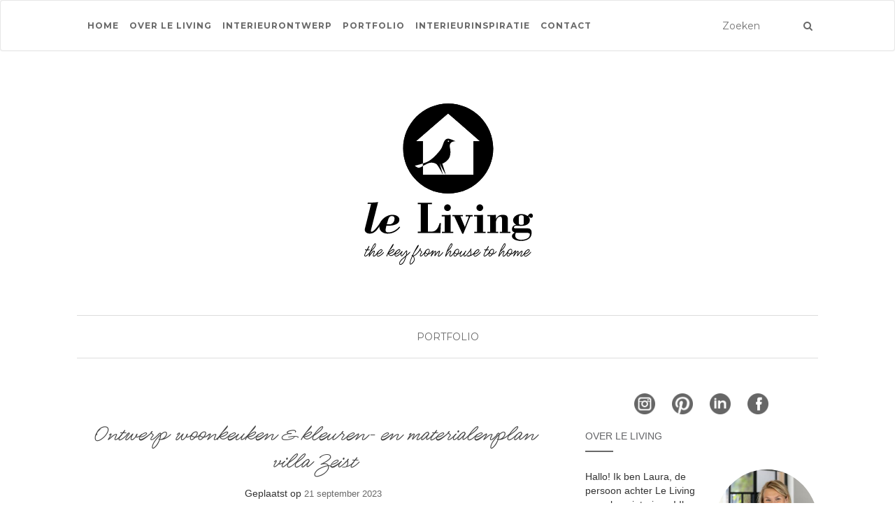

--- FILE ---
content_type: text/html; charset=UTF-8
request_url: https://leliving.nl/2023/09/21/ontwerp-woonkeuken-kleuren-en-materialenplan-villa-zeist/
body_size: 28157
content:
<!doctype html>
	<!--[if !IE]>
	<html class="no-js non-ie" lang="nl-NL"> <![endif]-->
	<!--[if IE 7 ]>
	<html class="no-js ie7" lang="nl-NL"> <![endif]-->
	<!--[if IE 8 ]>
	<html class="no-js ie8" lang="nl-NL"> <![endif]-->
	<!--[if IE 9 ]>
	<html class="no-js ie9" lang="nl-NL"> <![endif]-->
	<!--[if gt IE 9]><!-->
<html class="no-js" lang="nl-NL"> <!--<![endif]-->
<head><link rel="stylesheet" href="https://fonts.googleapis.com/css?family=Lora%3A400%2C400italic%2C700%2C700italic%7CMontserrat%3A400%2C700%7CMaven+Pro%3A400%2C700" />
<meta charset="UTF-8">
<meta name="viewport" content="width=device-width, initial-scale=1">
<link rel="profile" href="https://gmpg.org/xfn/11">
<link rel="pingback" href="https://leliving.nl/xmlrpc.php">
<meta name="p:domain_verify" content="2c5c41d05e1cc010a88e98c5cea9d4b9"/>
<meta name='robots' content='index, follow, max-image-preview:large, max-snippet:-1, max-video-preview:-1' />
	<style>img:is([sizes="auto" i], [sizes^="auto," i]) { contain-intrinsic-size: 3000px 1500px }</style>
	
	<!-- This site is optimized with the Yoast SEO plugin v25.0 - https://yoast.com/wordpress/plugins/seo/ -->
	<title>Ontwerp woonkeuken &amp; kleuren- en materialenplan villa Zeist - Le Living</title>
	<meta name="description" content="Voor een karakteristiek huis in Zeist heb ik een ontwerp gemaakt een maatwerkkeuken. Daarnaast heb ik voor het hele huis een kleurenplan, materialenplan en lichtplan aangeleverd." />
	<link rel="canonical" href="https://leliving.nl/2023/09/21/ontwerp-woonkeuken-kleuren-en-materialenplan-villa-zeist/" />
	<meta property="og:locale" content="nl_NL" />
	<meta property="og:type" content="article" />
	<meta property="og:title" content="Ontwerp woonkeuken &amp; kleuren- en materialenplan villa Zeist - Le Living" />
	<meta property="og:description" content="Voor een karakteristiek huis in Zeist heb ik een ontwerp gemaakt een maatwerkkeuken. Daarnaast heb ik voor het hele huis een kleurenplan, materialenplan en lichtplan aangeleverd." />
	<meta property="og:url" content="https://leliving.nl/2023/09/21/ontwerp-woonkeuken-kleuren-en-materialenplan-villa-zeist/" />
	<meta property="og:site_name" content="Le Living" />
	<meta property="article:published_time" content="2023-09-21T19:47:04+00:00" />
	<meta property="article:modified_time" content="2023-09-21T19:54:53+00:00" />
	<meta property="og:image" content="https://leliving.nl/wp-content/uploads/2023/09/Titelfoto.png" />
	<meta property="og:image:width" content="1258" />
	<meta property="og:image:height" content="568" />
	<meta property="og:image:type" content="image/png" />
	<meta name="author" content="Laura" />
	<meta name="twitter:card" content="summary_large_image" />
	<meta name="twitter:label1" content="Geschreven door" />
	<meta name="twitter:data1" content="Laura" />
	<meta name="twitter:label2" content="Geschatte leestijd" />
	<meta name="twitter:data2" content="8 minuten" />
	<script type="application/ld+json" class="yoast-schema-graph">{"@context":"https://schema.org","@graph":[{"@type":"Article","@id":"https://leliving.nl/2023/09/21/ontwerp-woonkeuken-kleuren-en-materialenplan-villa-zeist/#article","isPartOf":{"@id":"https://leliving.nl/2023/09/21/ontwerp-woonkeuken-kleuren-en-materialenplan-villa-zeist/"},"author":{"name":"Laura","@id":"https://leliving.nl/#/schema/person/6b4f0f57cf25e039bf7ca376cb2eafba"},"headline":"Ontwerp woonkeuken &#038; kleuren- en materialenplan villa Zeist","datePublished":"2023-09-21T19:47:04+00:00","dateModified":"2023-09-21T19:54:53+00:00","mainEntityOfPage":{"@id":"https://leliving.nl/2023/09/21/ontwerp-woonkeuken-kleuren-en-materialenplan-villa-zeist/"},"wordCount":677,"commentCount":0,"publisher":{"@id":"https://leliving.nl/#organization"},"image":{"@id":"https://leliving.nl/2023/09/21/ontwerp-woonkeuken-kleuren-en-materialenplan-villa-zeist/#primaryimage"},"thumbnailUrl":"https://leliving.nl/wp-content/uploads/2023/09/Titelfoto.png","keywords":["dudokgrepen","farrow &amp; ball","groene keuken","keukenontwerp","kleuradvies","lichtplan","maatwerk","maatwerkkeuken","materialenplan","morris &amp; co","notenhout","portugese tegels","rijksmuseumkleuren","shaded white","sikkens"],"articleSection":["Portfolio"],"inLanguage":"nl-NL","potentialAction":[{"@type":"CommentAction","name":"Comment","target":["https://leliving.nl/2023/09/21/ontwerp-woonkeuken-kleuren-en-materialenplan-villa-zeist/#respond"]}]},{"@type":"WebPage","@id":"https://leliving.nl/2023/09/21/ontwerp-woonkeuken-kleuren-en-materialenplan-villa-zeist/","url":"https://leliving.nl/2023/09/21/ontwerp-woonkeuken-kleuren-en-materialenplan-villa-zeist/","name":"Ontwerp woonkeuken & kleuren- en materialenplan villa Zeist - Le Living","isPartOf":{"@id":"https://leliving.nl/#website"},"primaryImageOfPage":{"@id":"https://leliving.nl/2023/09/21/ontwerp-woonkeuken-kleuren-en-materialenplan-villa-zeist/#primaryimage"},"image":{"@id":"https://leliving.nl/2023/09/21/ontwerp-woonkeuken-kleuren-en-materialenplan-villa-zeist/#primaryimage"},"thumbnailUrl":"https://leliving.nl/wp-content/uploads/2023/09/Titelfoto.png","datePublished":"2023-09-21T19:47:04+00:00","dateModified":"2023-09-21T19:54:53+00:00","description":"Voor een karakteristiek huis in Zeist heb ik een ontwerp gemaakt een maatwerkkeuken. Daarnaast heb ik voor het hele huis een kleurenplan, materialenplan en lichtplan aangeleverd.","breadcrumb":{"@id":"https://leliving.nl/2023/09/21/ontwerp-woonkeuken-kleuren-en-materialenplan-villa-zeist/#breadcrumb"},"inLanguage":"nl-NL","potentialAction":[{"@type":"ReadAction","target":["https://leliving.nl/2023/09/21/ontwerp-woonkeuken-kleuren-en-materialenplan-villa-zeist/"]}]},{"@type":"ImageObject","inLanguage":"nl-NL","@id":"https://leliving.nl/2023/09/21/ontwerp-woonkeuken-kleuren-en-materialenplan-villa-zeist/#primaryimage","url":"https://leliving.nl/wp-content/uploads/2023/09/Titelfoto.png","contentUrl":"https://leliving.nl/wp-content/uploads/2023/09/Titelfoto.png","width":1258,"height":568,"caption":"Keukenontwerp zeist"},{"@type":"BreadcrumbList","@id":"https://leliving.nl/2023/09/21/ontwerp-woonkeuken-kleuren-en-materialenplan-villa-zeist/#breadcrumb","itemListElement":[{"@type":"ListItem","position":1,"name":"Home","item":"https://leliving.nl/"},{"@type":"ListItem","position":2,"name":"Ontwerp woonkeuken &#038; kleuren- en materialenplan villa Zeist"}]},{"@type":"WebSite","@id":"https://leliving.nl/#website","url":"https://leliving.nl/","name":"Le Living","description":"Interieurontwerp &amp; inspiratie door Laura Engels","publisher":{"@id":"https://leliving.nl/#organization"},"potentialAction":[{"@type":"SearchAction","target":{"@type":"EntryPoint","urlTemplate":"https://leliving.nl/?s={search_term_string}"},"query-input":{"@type":"PropertyValueSpecification","valueRequired":true,"valueName":"search_term_string"}}],"inLanguage":"nl-NL"},{"@type":"Organization","@id":"https://leliving.nl/#organization","name":"Le Living","url":"https://leliving.nl/","logo":{"@type":"ImageObject","inLanguage":"nl-NL","@id":"https://leliving.nl/#/schema/logo/image/","url":"https://leliving.nl/wp-content/uploads/2020/04/leliving-logo.svg","contentUrl":"https://leliving.nl/wp-content/uploads/2020/04/leliving-logo.svg","width":283,"height":283,"caption":"Le Living"},"image":{"@id":"https://leliving.nl/#/schema/logo/image/"}},{"@type":"Person","@id":"https://leliving.nl/#/schema/person/6b4f0f57cf25e039bf7ca376cb2eafba","name":"Laura","image":{"@type":"ImageObject","inLanguage":"nl-NL","@id":"https://leliving.nl/#/schema/person/image/","url":"https://leliving.nl/wp-content/uploads/2017/03/Laura-Engels-150x150.jpg","contentUrl":"https://leliving.nl/wp-content/uploads/2017/03/Laura-Engels-150x150.jpg","caption":"Laura"},"sameAs":["https://leliving.nl"],"url":"https://leliving.nl/author/laura/"}]}</script>
	<!-- / Yoast SEO plugin. -->


<link rel='dns-prefetch' href='//stats.wp.com' />
<link rel='dns-prefetch' href='//netdna.bootstrapcdn.com' />
<link rel='dns-prefetch' href='//fonts.googleapis.com' />
<link rel="alternate" type="application/rss+xml" title="Le Living &raquo; feed" href="https://leliving.nl/feed/" />
<link rel="alternate" type="application/rss+xml" title="Le Living &raquo; reacties feed" href="https://leliving.nl/comments/feed/" />
<link rel="alternate" type="application/rss+xml" title="Le Living &raquo; Ontwerp woonkeuken &#038; kleuren- en materialenplan villa Zeist reacties feed" href="https://leliving.nl/2023/09/21/ontwerp-woonkeuken-kleuren-en-materialenplan-villa-zeist/feed/" />
<link rel='stylesheet' id='sbi_styles-css' href='https://leliving.nl/wp-content/plugins/instagram-feed-pro/css/sbi-styles.min.css?ver=6.7.0' type='text/css' media='all' />
<style id='wp-emoji-styles-inline-css' type='text/css'>

	img.wp-smiley, img.emoji {
		display: inline !important;
		border: none !important;
		box-shadow: none !important;
		height: 1em !important;
		width: 1em !important;
		margin: 0 0.07em !important;
		vertical-align: -0.1em !important;
		background: none !important;
		padding: 0 !important;
	}
</style>
<link rel='stylesheet' id='wp-block-library-css' href='https://leliving.nl/wp-includes/css/dist/block-library/style.min.css?ver=34f57b5c9fa520e4c6bbb4c530e12e79' type='text/css' media='all' />
<style id='classic-theme-styles-inline-css' type='text/css'>
/*! This file is auto-generated */
.wp-block-button__link{color:#fff;background-color:#32373c;border-radius:9999px;box-shadow:none;text-decoration:none;padding:calc(.667em + 2px) calc(1.333em + 2px);font-size:1.125em}.wp-block-file__button{background:#32373c;color:#fff;text-decoration:none}
</style>
<link rel='stylesheet' id='mediaelement-css' href='https://leliving.nl/wp-includes/js/mediaelement/mediaelementplayer-legacy.min.css?ver=4.2.17' type='text/css' media='all' />
<link rel='stylesheet' id='wp-mediaelement-css' href='https://leliving.nl/wp-includes/js/mediaelement/wp-mediaelement.min.css?ver=34f57b5c9fa520e4c6bbb4c530e12e79' type='text/css' media='all' />
<style id='jetpack-sharing-buttons-style-inline-css' type='text/css'>
.jetpack-sharing-buttons__services-list{display:flex;flex-direction:row;flex-wrap:wrap;gap:0;list-style-type:none;margin:5px;padding:0}.jetpack-sharing-buttons__services-list.has-small-icon-size{font-size:12px}.jetpack-sharing-buttons__services-list.has-normal-icon-size{font-size:16px}.jetpack-sharing-buttons__services-list.has-large-icon-size{font-size:24px}.jetpack-sharing-buttons__services-list.has-huge-icon-size{font-size:36px}@media print{.jetpack-sharing-buttons__services-list{display:none!important}}.editor-styles-wrapper .wp-block-jetpack-sharing-buttons{gap:0;padding-inline-start:0}ul.jetpack-sharing-buttons__services-list.has-background{padding:1.25em 2.375em}
</style>
<link rel='stylesheet' id='mpp_gutenberg-css' href='https://leliving.nl/wp-content/cache/min/1/wp-content/plugins/metronet-profile-picture/dist/blocks.style.build-244faf282be899942a2c7043f13019c2.css' data-minify="1"  type='text/css' media='all' />
<style id='global-styles-inline-css' type='text/css'>
:root{--wp--preset--aspect-ratio--square: 1;--wp--preset--aspect-ratio--4-3: 4/3;--wp--preset--aspect-ratio--3-4: 3/4;--wp--preset--aspect-ratio--3-2: 3/2;--wp--preset--aspect-ratio--2-3: 2/3;--wp--preset--aspect-ratio--16-9: 16/9;--wp--preset--aspect-ratio--9-16: 9/16;--wp--preset--color--black: #000000;--wp--preset--color--cyan-bluish-gray: #abb8c3;--wp--preset--color--white: #ffffff;--wp--preset--color--pale-pink: #f78da7;--wp--preset--color--vivid-red: #cf2e2e;--wp--preset--color--luminous-vivid-orange: #ff6900;--wp--preset--color--luminous-vivid-amber: #fcb900;--wp--preset--color--light-green-cyan: #7bdcb5;--wp--preset--color--vivid-green-cyan: #00d084;--wp--preset--color--pale-cyan-blue: #8ed1fc;--wp--preset--color--vivid-cyan-blue: #0693e3;--wp--preset--color--vivid-purple: #9b51e0;--wp--preset--gradient--vivid-cyan-blue-to-vivid-purple: linear-gradient(135deg,rgba(6,147,227,1) 0%,rgb(155,81,224) 100%);--wp--preset--gradient--light-green-cyan-to-vivid-green-cyan: linear-gradient(135deg,rgb(122,220,180) 0%,rgb(0,208,130) 100%);--wp--preset--gradient--luminous-vivid-amber-to-luminous-vivid-orange: linear-gradient(135deg,rgba(252,185,0,1) 0%,rgba(255,105,0,1) 100%);--wp--preset--gradient--luminous-vivid-orange-to-vivid-red: linear-gradient(135deg,rgba(255,105,0,1) 0%,rgb(207,46,46) 100%);--wp--preset--gradient--very-light-gray-to-cyan-bluish-gray: linear-gradient(135deg,rgb(238,238,238) 0%,rgb(169,184,195) 100%);--wp--preset--gradient--cool-to-warm-spectrum: linear-gradient(135deg,rgb(74,234,220) 0%,rgb(151,120,209) 20%,rgb(207,42,186) 40%,rgb(238,44,130) 60%,rgb(251,105,98) 80%,rgb(254,248,76) 100%);--wp--preset--gradient--blush-light-purple: linear-gradient(135deg,rgb(255,206,236) 0%,rgb(152,150,240) 100%);--wp--preset--gradient--blush-bordeaux: linear-gradient(135deg,rgb(254,205,165) 0%,rgb(254,45,45) 50%,rgb(107,0,62) 100%);--wp--preset--gradient--luminous-dusk: linear-gradient(135deg,rgb(255,203,112) 0%,rgb(199,81,192) 50%,rgb(65,88,208) 100%);--wp--preset--gradient--pale-ocean: linear-gradient(135deg,rgb(255,245,203) 0%,rgb(182,227,212) 50%,rgb(51,167,181) 100%);--wp--preset--gradient--electric-grass: linear-gradient(135deg,rgb(202,248,128) 0%,rgb(113,206,126) 100%);--wp--preset--gradient--midnight: linear-gradient(135deg,rgb(2,3,129) 0%,rgb(40,116,252) 100%);--wp--preset--font-size--small: 13px;--wp--preset--font-size--medium: 20px;--wp--preset--font-size--large: 36px;--wp--preset--font-size--x-large: 42px;--wp--preset--spacing--20: 0.44rem;--wp--preset--spacing--30: 0.67rem;--wp--preset--spacing--40: 1rem;--wp--preset--spacing--50: 1.5rem;--wp--preset--spacing--60: 2.25rem;--wp--preset--spacing--70: 3.38rem;--wp--preset--spacing--80: 5.06rem;--wp--preset--shadow--natural: 6px 6px 9px rgba(0, 0, 0, 0.2);--wp--preset--shadow--deep: 12px 12px 50px rgba(0, 0, 0, 0.4);--wp--preset--shadow--sharp: 6px 6px 0px rgba(0, 0, 0, 0.2);--wp--preset--shadow--outlined: 6px 6px 0px -3px rgba(255, 255, 255, 1), 6px 6px rgba(0, 0, 0, 1);--wp--preset--shadow--crisp: 6px 6px 0px rgba(0, 0, 0, 1);}:where(.is-layout-flex){gap: 0.5em;}:where(.is-layout-grid){gap: 0.5em;}body .is-layout-flex{display: flex;}.is-layout-flex{flex-wrap: wrap;align-items: center;}.is-layout-flex > :is(*, div){margin: 0;}body .is-layout-grid{display: grid;}.is-layout-grid > :is(*, div){margin: 0;}:where(.wp-block-columns.is-layout-flex){gap: 2em;}:where(.wp-block-columns.is-layout-grid){gap: 2em;}:where(.wp-block-post-template.is-layout-flex){gap: 1.25em;}:where(.wp-block-post-template.is-layout-grid){gap: 1.25em;}.has-black-color{color: var(--wp--preset--color--black) !important;}.has-cyan-bluish-gray-color{color: var(--wp--preset--color--cyan-bluish-gray) !important;}.has-white-color{color: var(--wp--preset--color--white) !important;}.has-pale-pink-color{color: var(--wp--preset--color--pale-pink) !important;}.has-vivid-red-color{color: var(--wp--preset--color--vivid-red) !important;}.has-luminous-vivid-orange-color{color: var(--wp--preset--color--luminous-vivid-orange) !important;}.has-luminous-vivid-amber-color{color: var(--wp--preset--color--luminous-vivid-amber) !important;}.has-light-green-cyan-color{color: var(--wp--preset--color--light-green-cyan) !important;}.has-vivid-green-cyan-color{color: var(--wp--preset--color--vivid-green-cyan) !important;}.has-pale-cyan-blue-color{color: var(--wp--preset--color--pale-cyan-blue) !important;}.has-vivid-cyan-blue-color{color: var(--wp--preset--color--vivid-cyan-blue) !important;}.has-vivid-purple-color{color: var(--wp--preset--color--vivid-purple) !important;}.has-black-background-color{background-color: var(--wp--preset--color--black) !important;}.has-cyan-bluish-gray-background-color{background-color: var(--wp--preset--color--cyan-bluish-gray) !important;}.has-white-background-color{background-color: var(--wp--preset--color--white) !important;}.has-pale-pink-background-color{background-color: var(--wp--preset--color--pale-pink) !important;}.has-vivid-red-background-color{background-color: var(--wp--preset--color--vivid-red) !important;}.has-luminous-vivid-orange-background-color{background-color: var(--wp--preset--color--luminous-vivid-orange) !important;}.has-luminous-vivid-amber-background-color{background-color: var(--wp--preset--color--luminous-vivid-amber) !important;}.has-light-green-cyan-background-color{background-color: var(--wp--preset--color--light-green-cyan) !important;}.has-vivid-green-cyan-background-color{background-color: var(--wp--preset--color--vivid-green-cyan) !important;}.has-pale-cyan-blue-background-color{background-color: var(--wp--preset--color--pale-cyan-blue) !important;}.has-vivid-cyan-blue-background-color{background-color: var(--wp--preset--color--vivid-cyan-blue) !important;}.has-vivid-purple-background-color{background-color: var(--wp--preset--color--vivid-purple) !important;}.has-black-border-color{border-color: var(--wp--preset--color--black) !important;}.has-cyan-bluish-gray-border-color{border-color: var(--wp--preset--color--cyan-bluish-gray) !important;}.has-white-border-color{border-color: var(--wp--preset--color--white) !important;}.has-pale-pink-border-color{border-color: var(--wp--preset--color--pale-pink) !important;}.has-vivid-red-border-color{border-color: var(--wp--preset--color--vivid-red) !important;}.has-luminous-vivid-orange-border-color{border-color: var(--wp--preset--color--luminous-vivid-orange) !important;}.has-luminous-vivid-amber-border-color{border-color: var(--wp--preset--color--luminous-vivid-amber) !important;}.has-light-green-cyan-border-color{border-color: var(--wp--preset--color--light-green-cyan) !important;}.has-vivid-green-cyan-border-color{border-color: var(--wp--preset--color--vivid-green-cyan) !important;}.has-pale-cyan-blue-border-color{border-color: var(--wp--preset--color--pale-cyan-blue) !important;}.has-vivid-cyan-blue-border-color{border-color: var(--wp--preset--color--vivid-cyan-blue) !important;}.has-vivid-purple-border-color{border-color: var(--wp--preset--color--vivid-purple) !important;}.has-vivid-cyan-blue-to-vivid-purple-gradient-background{background: var(--wp--preset--gradient--vivid-cyan-blue-to-vivid-purple) !important;}.has-light-green-cyan-to-vivid-green-cyan-gradient-background{background: var(--wp--preset--gradient--light-green-cyan-to-vivid-green-cyan) !important;}.has-luminous-vivid-amber-to-luminous-vivid-orange-gradient-background{background: var(--wp--preset--gradient--luminous-vivid-amber-to-luminous-vivid-orange) !important;}.has-luminous-vivid-orange-to-vivid-red-gradient-background{background: var(--wp--preset--gradient--luminous-vivid-orange-to-vivid-red) !important;}.has-very-light-gray-to-cyan-bluish-gray-gradient-background{background: var(--wp--preset--gradient--very-light-gray-to-cyan-bluish-gray) !important;}.has-cool-to-warm-spectrum-gradient-background{background: var(--wp--preset--gradient--cool-to-warm-spectrum) !important;}.has-blush-light-purple-gradient-background{background: var(--wp--preset--gradient--blush-light-purple) !important;}.has-blush-bordeaux-gradient-background{background: var(--wp--preset--gradient--blush-bordeaux) !important;}.has-luminous-dusk-gradient-background{background: var(--wp--preset--gradient--luminous-dusk) !important;}.has-pale-ocean-gradient-background{background: var(--wp--preset--gradient--pale-ocean) !important;}.has-electric-grass-gradient-background{background: var(--wp--preset--gradient--electric-grass) !important;}.has-midnight-gradient-background{background: var(--wp--preset--gradient--midnight) !important;}.has-small-font-size{font-size: var(--wp--preset--font-size--small) !important;}.has-medium-font-size{font-size: var(--wp--preset--font-size--medium) !important;}.has-large-font-size{font-size: var(--wp--preset--font-size--large) !important;}.has-x-large-font-size{font-size: var(--wp--preset--font-size--x-large) !important;}
:where(.wp-block-post-template.is-layout-flex){gap: 1.25em;}:where(.wp-block-post-template.is-layout-grid){gap: 1.25em;}
:where(.wp-block-columns.is-layout-flex){gap: 2em;}:where(.wp-block-columns.is-layout-grid){gap: 2em;}
:root :where(.wp-block-pullquote){font-size: 1.5em;line-height: 1.6;}
</style>
<link rel='stylesheet' id='eic_public-css' href='https://leliving.nl/wp-content/cache/min/1/wp-content/plugins/easy-image-collage-premium/core/css/public-8ea4eea34cd1e1df90013d48c0538031.css' data-minify="1"  type='text/css' media='screen' />
<link rel='stylesheet' id='testimonial-rotator-style-css' href='https://leliving.nl/wp-content/cache/min/1/wp-content/plugins/testimonial-rotator/testimonial-rotator-style-a1d0ddde4e85f29b5dcbd02c4b6ae48e.css' data-minify="1"  type='text/css' media='all' />
<link rel='stylesheet' id='font-awesome-css' href='//netdna.bootstrapcdn.com/font-awesome/latest/css/font-awesome.min.css?ver=34f57b5c9fa520e4c6bbb4c530e12e79' type='text/css' media='all' />
<link rel='stylesheet' id='parent-style-css' href='https://leliving.nl/wp-content/cache/min/1/wp-content/themes/activello/style-a0ac52ce4e33e7eef8f7037525d68da0.css' data-minify="1"  type='text/css' media='all' />
<link rel='stylesheet' id='child-style-css' href='https://leliving.nl/wp-content/cache/min/1/wp-content/themes/leliving/style-6736920a309e7476b47d2ebe50d88acd.css' data-minify="1"  type='text/css' media='all' />
<link rel='stylesheet' id='activello-bootstrap-css' href='https://leliving.nl/wp-content/themes/activello/inc/css/bootstrap.min.css?ver=34f57b5c9fa520e4c6bbb4c530e12e79' type='text/css' media='all' />
<link rel='stylesheet' id='activello-icons-css' href='https://leliving.nl/wp-content/themes/activello/inc/css/font-awesome.min.css?ver=34f57b5c9fa520e4c6bbb4c530e12e79' type='text/css' media='all' />

<link rel='stylesheet' id='activello-style-css' href='https://leliving.nl/wp-content/cache/min/1/wp-content/themes/leliving/style-e24e5f952e9ca4f0bae45f38517175dc.css' data-minify="1"  type='text/css' media='all' />
<style id='akismet-widget-style-inline-css' type='text/css'>

			.a-stats {
				--akismet-color-mid-green: #357b49;
				--akismet-color-white: #fff;
				--akismet-color-light-grey: #f6f7f7;

				max-width: 350px;
				width: auto;
			}

			.a-stats * {
				all: unset;
				box-sizing: border-box;
			}

			.a-stats strong {
				font-weight: 600;
			}

			.a-stats a.a-stats__link,
			.a-stats a.a-stats__link:visited,
			.a-stats a.a-stats__link:active {
				background: var(--akismet-color-mid-green);
				border: none;
				box-shadow: none;
				border-radius: 8px;
				color: var(--akismet-color-white);
				cursor: pointer;
				display: block;
				font-family: -apple-system, BlinkMacSystemFont, 'Segoe UI', 'Roboto', 'Oxygen-Sans', 'Ubuntu', 'Cantarell', 'Helvetica Neue', sans-serif;
				font-weight: 500;
				padding: 12px;
				text-align: center;
				text-decoration: none;
				transition: all 0.2s ease;
			}

			/* Extra specificity to deal with TwentyTwentyOne focus style */
			.widget .a-stats a.a-stats__link:focus {
				background: var(--akismet-color-mid-green);
				color: var(--akismet-color-white);
				text-decoration: none;
			}

			.a-stats a.a-stats__link:hover {
				filter: brightness(110%);
				box-shadow: 0 4px 12px rgba(0, 0, 0, 0.06), 0 0 2px rgba(0, 0, 0, 0.16);
			}

			.a-stats .count {
				color: var(--akismet-color-white);
				display: block;
				font-size: 1.5em;
				line-height: 1.4;
				padding: 0 13px;
				white-space: nowrap;
			}
		
</style>
<script type="text/javascript" src="https://leliving.nl/wp-includes/js/jquery/jquery.min.js?ver=3.7.1" id="jquery-core-js"></script>
<script type="text/javascript" src="https://leliving.nl/wp-includes/js/jquery/jquery-migrate.min.js?ver=3.4.1" id="jquery-migrate-js"></script>
<script type="text/javascript" src="https://leliving.nl/wp-content/cache/min/1/wp-content/plugins/testimonial-rotator/js/jquery.cycletwo-0497b092ef84c57f339666a22b319c51.js" id="cycletwo-js" data-minify="1"></script>
<script type="text/javascript" src="https://leliving.nl/wp-content/cache/min/1/wp-content/plugins/testimonial-rotator/js/jquery.cycletwo.addons-c9d74462d95b41dfa6cd3d32fe97effd.js" id="cycletwo-addons-js" data-minify="1"></script>
<script type="text/javascript" src="https://leliving.nl/wp-content/themes/activello/inc/js/modernizr.min.js?ver=34f57b5c9fa520e4c6bbb4c530e12e79" id="activello-modernizr-js"></script>
<script type="text/javascript" src="https://leliving.nl/wp-content/themes/activello/inc/js/bootstrap.min.js?ver=34f57b5c9fa520e4c6bbb4c530e12e79" id="activello-bootstrapjs-js"></script>
<script type="text/javascript" src="https://leliving.nl/wp-content/themes/activello/inc/js/functions.min.js?ver=34f57b5c9fa520e4c6bbb4c530e12e79" id="activello-functions-js"></script>
<link rel="https://api.w.org/" href="https://leliving.nl/wp-json/" /><link rel="alternate" title="JSON" type="application/json" href="https://leliving.nl/wp-json/wp/v2/posts/2894" /><link rel="EditURI" type="application/rsd+xml" title="RSD" href="https://leliving.nl/xmlrpc.php?rsd" />

<link rel='shortlink' href='https://leliving.nl/?p=2894' />
<link rel="alternate" title="oEmbed (JSON)" type="application/json+oembed" href="https://leliving.nl/wp-json/oembed/1.0/embed?url=https%3A%2F%2Fleliving.nl%2F2023%2F09%2F21%2Fontwerp-woonkeuken-kleuren-en-materialenplan-villa-zeist%2F" />
<link rel="alternate" title="oEmbed (XML)" type="text/xml+oembed" href="https://leliving.nl/wp-json/oembed/1.0/embed?url=https%3A%2F%2Fleliving.nl%2F2023%2F09%2F21%2Fontwerp-woonkeuken-kleuren-en-materialenplan-villa-zeist%2F&#038;format=xml" />
<style type="text/css">.eic-image .eic-image-caption {bottom: 0;left: 0;right: 0;text-align: left;font-size: 12px;color: rgba(255,255,255,1);background-color: rgba(0,0,0,0.7);}</style>	<style>img#wpstats{display:none}</style>
		
        <script type="text/javascript">
            var jQueryMigrateHelperHasSentDowngrade = false;

			window.onerror = function( msg, url, line, col, error ) {
				// Break out early, do not processing if a downgrade reqeust was already sent.
				if ( jQueryMigrateHelperHasSentDowngrade ) {
					return true;
                }

				var xhr = new XMLHttpRequest();
				var nonce = '4443dea935';
				var jQueryFunctions = [
					'andSelf',
					'browser',
					'live',
					'boxModel',
					'support.boxModel',
					'size',
					'swap',
					'clean',
					'sub',
                ];
				var match_pattern = /\)\.(.+?) is not a function/;
                var erroredFunction = msg.match( match_pattern );

                // If there was no matching functions, do not try to downgrade.
                if ( null === erroredFunction || typeof erroredFunction !== 'object' || typeof erroredFunction[1] === "undefined" || -1 === jQueryFunctions.indexOf( erroredFunction[1] ) ) {
                    return true;
                }

                // Set that we've now attempted a downgrade request.
                jQueryMigrateHelperHasSentDowngrade = true;

				xhr.open( 'POST', 'https://leliving.nl/wp-admin/admin-ajax.php' );
				xhr.setRequestHeader( 'Content-Type', 'application/x-www-form-urlencoded' );
				xhr.onload = function () {
					var response,
                        reload = false;

					if ( 200 === xhr.status ) {
                        try {
                        	response = JSON.parse( xhr.response );

                        	reload = response.data.reload;
                        } catch ( e ) {
                        	reload = false;
                        }
                    }

					// Automatically reload the page if a deprecation caused an automatic downgrade, ensure visitors get the best possible experience.
					if ( reload ) {
						location.reload();
                    }
				};

				xhr.send( encodeURI( 'action=jquery-migrate-downgrade-version&_wpnonce=' + nonce ) );

				// Suppress error alerts in older browsers
				return true;
			}
        </script>

		<style type="text/css">a:hover, a:focus,article.post .post-categories a:hover,
          .entry-title a:hover, .entry-meta a:hover, .entry-footer a:hover,
          .read-more a:hover, .social-icons a:hover,
          .flex-caption .post-categories a:hover, .flex-caption .read-more a:hover,
          .flex-caption h2:hover, .comment-meta.commentmetadata a:hover,
          .post-inner-content .cat-item a:hover,.navbar-default .navbar-nav > .active > a,
          .navbar-default .navbar-nav > .active > a:hover,
          .navbar-default .navbar-nav > .active > a:focus,
          .navbar-default .navbar-nav > li > a:hover,
          .navbar-default .navbar-nav > li > a:focus, .navbar-default .navbar-nav > .open > a,
          .navbar-default .navbar-nav > .open > a:hover, blockquote:before,
          .navbar-default .navbar-nav > .open > a:focus, .cat-title a,
          .dropdown-menu > li > a:hover, .dropdown-menu > li > a:focus,
          .single .entry-content a, .site-info a:hover {color:#696969}article.post .post-categories:after, .post-inner-content .cat-item:after, #secondary .widget-title:after {background:#696969}.btn-default:hover, .label-default[href]:hover,
          .label-default[href]:focus, .btn-default:hover,
          .btn-default:focus, .btn-default:active,
          .btn-default.active, #image-navigation .nav-previous a:hover,
          #image-navigation .nav-next a:hover, .woocommerce #respond input#submit:hover,
          .woocommerce a.button:hover, .woocommerce button.button:hover,
          .woocommerce input.button:hover, .woocommerce #respond input#submit.alt:hover,
          .woocommerce a.button.alt:hover, .woocommerce button.button.alt:hover,
          .woocommerce input.button.alt:hover, .input-group-btn:last-child>.btn:hover, .scroll-to-top:hover,
          button, html input[type=button]:hover, input[type=reset]:hover, .comment-list li .comment-body:after, .page-links a:hover span, .page-links span,
          input[type=submit]:hover, .comment-form #submit:hover, .tagcloud a:hover,
          .single .entry-content a:hover,  
          .navbar-default .navbar-nav .open .dropdown-menu > li > a:hover,
          .navbar-default .navbar-nav .open .dropdown-menu > li > a:focus{background-color:#696969; }#social a:hover, .header-search-icon:hover { color:#696969}</style>    <style type="text/css">
        #social li{
            display: inline-block;
        }
        #social li,
        #social ul {
            border: 0!important;
            list-style: none;
            padding-left: 0;
            text-align: center;
        }
        #social li a[href*="twitter.com"] .fa:before,
        .fa-twitter:before {
            content: "\f099"
        }
        #social li a[href*="facebook.com"] .fa:before,
        .fa-facebook-f:before,
        .fa-facebook:before {
            content: "\f09a"
        }
        #social li a[href*="github.com"] .fa:before,
        .fa-github:before {
            content: "\f09b"
        }
        #social li a[href*="/feed"] .fa:before,
        .fa-rss:before {
            content: "\f09e"
        }
        #social li a[href*="pinterest.com"] .fa:before,
        .fa-pinterest:before {
            content: "\f0d2"
        }
        #social li a[href*="plus.google.com"] .fa:before,
        .fa-google-plus:before {
            content: "\f0d5"
        }
        #social li a[href*="linkedin.com"] .fa:before,
        .fa-linkedin:before {
            content: "\f0e1"
        }
        #social li a[href*="youtube.com"] .fa:before,
        .fa-youtube:before {
            content: "\f167"
        }
        #social li a[href*="instagram.com"] .fa:before,
        .fa-instagram:before {
            content: "\f16d"
        }
        #social li a[href*="flickr.com"] .fa:before,
        .fa-flickr:before {
            content: "\f16e"
        }
        #social li a[href*="tumblr.com"] .fa:before,
        .fa-tumblr:before {
            content: "\f173"
        }
        #social li a[href*="dribbble.com"] .fa:before,
        .fa-dribbble:before {
            content: "\f17d"
        }
        #social li a[href*="skype.com"] .fa:before,
        .fa-skype:before {
            content: "\f17e"
        }
        #social li a[href*="foursquare.com"] .fa:before,
        .fa-foursquare:before {
            content: "\f180"
        }
        #social li a[href*="vimeo.com"] .fa:before,
        .fa-vimeo-square:before {
            content: "\f194"
        }
        #social li a[href*="weheartit.com"] .fa:before,
        .fa-heart:before {
            content: "\f004"
        }
        #social li a[href*="spotify.com"] .fa:before,
        .fa-spotify:before {
            content: "\f1bc"
        }
        #social li a[href*="soundcloud.com"] .fa:before,
        .fa-soundcloud:before {
            content: "\f1be"
        }
    </style><link rel="icon" href="https://leliving.nl/wp-content/uploads/2020/05/leliving-favicon-48x48.png" sizes="32x32" />
<link rel="icon" href="https://leliving.nl/wp-content/uploads/2020/05/leliving-favicon.png" sizes="192x192" />
<link rel="apple-touch-icon" href="https://leliving.nl/wp-content/uploads/2020/05/leliving-favicon.png" />
<meta name="msapplication-TileImage" content="https://leliving.nl/wp-content/uploads/2020/05/leliving-favicon.png" />

<!-- BEGIN Analytics Insights v6.3.10 - https://wordpress.org/plugins/analytics-insights/ -->
<script async src="https://www.googletagmanager.com/gtag/js?id=G-Z7RWCDEN4E"></script>
<script>
  window.dataLayer = window.dataLayer || [];
  function gtag(){dataLayer.push(arguments);}
  gtag('js', new Date());
  gtag('config', 'G-Z7RWCDEN4E', {
	'anonymize_ip': true
  });
  if (window.performance) {
    var timeSincePageLoad = Math.round(performance.now());
    gtag('event', 'timing_complete', {
      'name': 'load',
      'value': timeSincePageLoad,
      'event_category': 'JS Dependencies'
    });
  }
</script>
<!-- END Analytics Insights -->
		<style type="text/css" id="wp-custom-css">
			.single .entry-content img {
	margin: 1em 0;
}

.single .entry-content img.aligncenter {
	margin: 1em auto;
}

.leliving-page blockquote {
	margin-top: 40px;
	padding-left: 50px;
}		</style>
		
</head>

<body data-rsssl=1 class="wp-singular post-template-default single single-post postid-2894 single-format-standard wp-custom-logo wp-theme-activello wp-child-theme-leliving has-sidebar-right">
<div id="page" class="hfeed site">

	<header id="masthead" class="site-header" role="banner">
		<nav class="navbar navbar-default" role="navigation">
			<div class="container">
				<div class="row">
					<div class="site-navigation-inner col-sm-12">
						<div class="navbar-header">
							<button type="button" class="btn navbar-toggle" data-toggle="collapse" data-target=".navbar-ex1-collapse">
								<span class="sr-only">Toon navigatie</span>
								<span class="icon-bar"></span>
								<span class="icon-bar"></span>
								<span class="icon-bar"></span>
							</button>
						</div>
						<div class="collapse navbar-collapse navbar-ex1-collapse"><ul id="menu-main-menu" class="nav navbar-nav"><li id="menu-item-7" class="menu-item menu-item-type-custom menu-item-object-custom menu-item-7"><a title="Home" href="/">Home</a></li>
<li id="menu-item-1106" class="menu-item menu-item-type-post_type menu-item-object-page menu-item-1106"><a title="Over Le Living" href="https://leliving.nl/laura/">Over Le Living</a></li>
<li id="menu-item-2937" class="menu-item menu-item-type-post_type menu-item-object-page menu-item-has-children menu-item-2937"><a title="Interieurontwerp" href="https://leliving.nl/interieurontwerp/" class="dropdown-toggle">Interieurontwerp </a>
<ul role="menu" class=" dropdown-menu">
	<li id="menu-item-2925" class="menu-item menu-item-type-post_type menu-item-object-page menu-item-2925"><a title="Stappen in een interieurontwerp" href="https://leliving.nl/stappen-in-een-interieurontwerp/">Stappen in een interieurontwerp</a></li>
	<li id="menu-item-2926" class="menu-item menu-item-type-post_type menu-item-object-page menu-item-2926"><a title="Pakketten interieurontwerp" href="https://leliving.nl/pakketten-interieurontwerp/">Pakketten interieurontwerp</a></li>
</ul>
</li>
<li id="menu-item-1081" class="menu-item menu-item-type-taxonomy menu-item-object-category current-post-ancestor current-menu-parent current-post-parent menu-item-1081"><a title="Portfolio" href="https://leliving.nl/category/portfolio/">Portfolio</a></li>
<li id="menu-item-1079" class="menu-item menu-item-type-taxonomy menu-item-object-category menu-item-1079"><a title="Interieurinspiratie" href="https://leliving.nl/category/interieur-inspiratie/">Interieurinspiratie</a></li>
<li id="menu-item-23" class="menu-item menu-item-type-post_type menu-item-object-page menu-item-23"><a title="Contact" href="https://leliving.nl/contact/">Contact</a></li>
</ul></div>
						<div class="nav-search"><form action="https://leliving.nl/" method="get"><input type="text" name="s" value="" placeholder="Zoeken"><button type="submit" class="header-search-icon" name="submit" id="searchsubmit" value="Zoeken"><i class="fa fa-search"></i></button></form>							
						</div>
					</div>
				</div>
			</div>
		</nav><!-- .site-navigation -->

		
		<div class="container">
			<div id="logo">
				<span class="site-name">                    
                <a href="https://leliving.nl/" class="custom-logo-link" rel="home"><img width="283" height="283" src="https://leliving.nl/wp-content/uploads/2020/04/leliving-logo.svg" class="custom-logo" alt="Le Living" decoding="async" fetchpriority="high" srcset="https://leliving.nl/wp-content/uploads//2020/04/leliving-logo.svg 150w, https://leliving.nl/wp-content/uploads//2020/04/leliving-logo.svg 300w, https://leliving.nl/wp-content/uploads//2020/04/leliving-logo.svg 1024w, https://leliving.nl/wp-content/uploads//2020/04/leliving-logo.svg 1536w, https://leliving.nl/wp-content/uploads//2020/04/leliving-logo.svg 2048w, https://leliving.nl/wp-content/uploads//2020/04/leliving-logo.svg 24w, https://leliving.nl/wp-content/uploads//2020/04/leliving-logo.svg 48w, https://leliving.nl/wp-content/uploads//2020/04/leliving-logo.svg 96w, https://leliving.nl/wp-content/uploads//2020/04/leliving-logo.svg 283w" sizes="(max-width: 283px) 100vw, 283px" /></a>                    
				</span><!-- end of .site-name -->

							</div><!-- end of #logo -->

						<div id="line"></div>
					</div>

	</header><!-- #masthead -->


	<div id="content" class="site-content">

		<div class="top-section">
					</div>

		<div class="container main-content-area">

						<div class="cat-title">
				<ul class="post-categories">
	<li><a href="https://leliving.nl/category/portfolio/" rel="category tag">Portfolio</a></li></ul>			</div>
			                        
			<div class="row">
				<div class="main-content-inner col-sm-12 col-md-8 ">

	<div id="primary" class="content-area">
		<main id="main" class="site-main" role="main">

		
			
<article id="post-2894" class="post-2894 post type-post status-publish format-standard has-post-thumbnail hentry category-portfolio tag-dudokgrepen tag-farrow-ball tag-groene-keuken tag-keukenontwerp tag-kleuradvies tag-lichtplan tag-maatwerk tag-maatwerkkeuken tag-materialenplan tag-morris-co tag-notenhout tag-portugese-tegels tag-rijksmuseumkleuren tag-shaded-white tag-sikkens">
	<div class="blog-item-wrap">
		<div class="post-inner-content">
			<header class="entry-header page-header">
				<h1 class="entry-title"><span id="webp-title-2894-686c58edb82af" data-webp-id="2894" data-webp-type="title">Ontwerp woonkeuken &#038; kleuren- en materialenplan villa Zeist</span></h1>

								<div class="entry-meta">
					<span class="posted-on">Geplaatst op <a href="https://leliving.nl/2023/09/21/ontwerp-woonkeuken-kleuren-en-materialenplan-villa-zeist/" rel="bookmark"><time class="entry-date published" datetime="2023-09-21T21:47:04+02:00">21 september 2023</time><time class="updated" datetime="2023-09-21T21:54:53+02:00">21 september 2023</time></a></span>
					
				</div><!-- .entry-meta -->
							</header><!-- .entry-header -->
			
            <a href="https://leliving.nl/2023/09/21/ontwerp-woonkeuken-kleuren-en-materialenplan-villa-zeist/" title="Ontwerp woonkeuken &#038; kleuren- en materialenplan villa Zeist" >
                    <img width="1170" height="550" src="[data-uri]" data-lazy-src="https://leliving.nl/wp-content/uploads/2023/09/Titelfoto-1170x550.png" class="single-featured wp-post-image" alt="Keukenontwerp zeist" decoding="async" /><noscript><img width="1170" height="550" src="https://leliving.nl/wp-content/uploads/2023/09/Titelfoto-1170x550.png" class="single-featured wp-post-image" alt="Keukenontwerp zeist" decoding="async" /></noscript>            </a>
			
			<div class="entry-content">

				<div id="webp-text-2894-686c58edb906a" data-webp-id="2894" data-webp-type="text"><div class="page" title="Page 1">
<div class="layoutArea">
<div class="column">
<p>Voor een opvallende villa in Zeist uit 1907 heb ik een bijzonder project mogen doen. In dit zeer ruime huis zijn 2 bevriende stellen gaan samenwonen. Hun wens is; een huis creëren waar iedereen zich welkom en thuis voelt en alle kinderen (6 in totaal) kunnen verblijven. De originele details in dit huis worden omarmd, maar het huis moest ook nodig verduurzaamd en gemoderniseerd worden. Ik heb geholpen bij het ontwerpen van een gerieflijke woonkeuken. Daarnaast heb ik voor verschillende ruimtes advies over kleur- en materiaalgebruik gegeven en lichtplannen gemaakt.</p>
<p><em><strong>Reactie van de opdrachtgevers:&nbsp;</strong></em></p>
<p><em>Ons droomhuis, waar wij met twee stellen samen oud willen worden. </em><em>Ons droomhuis hebben wij gevonden. Een huis met veel oorspronkelijke details: gekke ruimtes, houten balken, lambrisering, gekke ramen. Ontzettend veel grote en kleinere details om over na te denken in een kort tijdsbestek.</em><br /><em>Om onze eigen gedachten meer sturing en richting te geven hebben wij advies gevraagd aan Laura. Na een middag brainstormen, kwam Laura met haar voorstel. Oops. ‘Durven wij dit?’ Ja, wij hebben Laura haar kleurvoorstel gevolgd. En een meubelmaker heeft haar keukenontwerp uitgewerkt en gerealiseerd. </em><em>Wij kunnen nu zeggen dat wij ons droomhuis hebben gerealiseerd. Af zal het huis nooit zijn, maar het is een heel fijn familie ’thuis’ geworden.<br /></em></p>
</div>
</div>
</div>
<p><em><strong>Ontwerp woonkeuken</strong></em></p>
<p>Mijn opdrachtgevers houden van koken, borrelen en gezelligheid. De keuken moest dus ook het hart van het huis worden. Ruim en gelegen aan de tuinzijde. Ik werd ingeschakeld voor de nieuwe indeling van de woonkeuken (er werden wat muurtjes doorgebroken) en het design van de keuken zelf. Er was al een hele goede maatwerk partij ingeschakeld, dus ik mocht los op het ontwerp!</p>
<p>Het huis van zichzelf heeft veel karakter. Heel veel houtwerk (wat allemaal donkergekleurd hout was), robuuste deuren met grove scharnieren, een heel hoog balkenplafond, veel deuren, haarden met leuke tegeltjes en inbouwkasten. Als ik het kort moet omschrijven, een beetje een jachthuis.</p>
<p>Voor het <em>ontwerp</em> heb ik mij laten leiden door alle mooie details die het huis bezit zoals de vormen van de kozijnen, het glas-in-lood en de tegeltjes. Al gauw kwam ik op het prachtige warme kleurenpalet van de Sikkens-collectie van het Rijksmuseum. Ook een patroontegel en Dudok-fronts vingen mijn aandacht. Zo ben ik op het onderstaande inspiratiebord gekomen.</p>
<p><img decoding="async" class="aligncenter wp-image-3008 size-full" data-cke-saved-src="https://leliving.nl/wp-content/uploads/2023/09/Impressie-keuken.png" src="[data-uri]" data-lazy-src="https://leliving.nl/wp-content/uploads/2023/09/Impressie-keuken.png" alt="Moodboard keuken ontwerp" width="1920" height="1074" data-lazy-srcset="https://leliving.nl/wp-content/uploads/2023/09/Impressie-keuken.png 1920w, https://leliving.nl/wp-content/uploads/2023/09/Impressie-keuken-300x168.png 300w, https://leliving.nl/wp-content/uploads/2023/09/Impressie-keuken-1024x573.png 1024w, https://leliving.nl/wp-content/uploads/2023/09/Impressie-keuken-768x430.png 768w, https://leliving.nl/wp-content/uploads/2023/09/Impressie-keuken-1536x859.png 1536w" sizes="(max-width: 1920px) 100vw, 1920px"><noscript><img decoding="async" class="aligncenter wp-image-3008 size-full" data-cke-saved-src="https://leliving.nl/wp-content/uploads/2023/09/Impressie-keuken.png" src="https://leliving.nl/wp-content/uploads/2023/09/Impressie-keuken.png" alt="Moodboard keuken ontwerp" width="1920" height="1074" srcset="https://leliving.nl/wp-content/uploads/2023/09/Impressie-keuken.png 1920w, https://leliving.nl/wp-content/uploads/2023/09/Impressie-keuken-300x168.png 300w, https://leliving.nl/wp-content/uploads/2023/09/Impressie-keuken-1024x573.png 1024w, https://leliving.nl/wp-content/uploads/2023/09/Impressie-keuken-768x430.png 768w, https://leliving.nl/wp-content/uploads/2023/09/Impressie-keuken-1536x859.png 1536w" sizes="(max-width: 1920px) 100vw, 1920px"></noscript></p>
<p><img decoding="async" class="aligncenter wp-image-3027 size-large" data-cke-saved-src="https://leliving.nl/wp-content/uploads/2023/09/Schermafbeelding-2023-09-21-om-21.40.27-768x1024.png" src="[data-uri]" data-lazy-src="https://leliving.nl/wp-content/uploads/2023/09/Schermafbeelding-2023-09-21-om-21.40.27-768x1024.png" alt="Kleuren- &amp; materialenbord rijksmuseum stijl" width="697" height="929" data-lazy-srcset="https://leliving.nl/wp-content/uploads/2023/09/Schermafbeelding-2023-09-21-om-21.40.27-768x1024.png 768w, https://leliving.nl/wp-content/uploads/2023/09/Schermafbeelding-2023-09-21-om-21.40.27-225x300.png 225w, https://leliving.nl/wp-content/uploads/2023/09/Schermafbeelding-2023-09-21-om-21.40.27-1152x1536.png 1152w, https://leliving.nl/wp-content/uploads/2023/09/Schermafbeelding-2023-09-21-om-21.40.27.png 1228w" sizes="(max-width: 697px) 100vw, 697px"><noscript><img decoding="async" class="aligncenter wp-image-3027 size-large" data-cke-saved-src="https://leliving.nl/wp-content/uploads/2023/09/Schermafbeelding-2023-09-21-om-21.40.27-768x1024.png" src="https://leliving.nl/wp-content/uploads/2023/09/Schermafbeelding-2023-09-21-om-21.40.27-768x1024.png" alt="Kleuren- &amp; materialenbord rijksmuseum stijl" width="697" height="929" srcset="https://leliving.nl/wp-content/uploads/2023/09/Schermafbeelding-2023-09-21-om-21.40.27-768x1024.png 768w, https://leliving.nl/wp-content/uploads/2023/09/Schermafbeelding-2023-09-21-om-21.40.27-225x300.png 225w, https://leliving.nl/wp-content/uploads/2023/09/Schermafbeelding-2023-09-21-om-21.40.27-1152x1536.png 1152w, https://leliving.nl/wp-content/uploads/2023/09/Schermafbeelding-2023-09-21-om-21.40.27.png 1228w" sizes="(max-width: 697px) 100vw, 697px"></noscript></p>
<p>De <em>indeling</em> was niet makkelijk. De ruimte is enorm hoog en bevat ook veel deuren en ramen. Allerlei opties hebben dus ook de revue gepasseerd. Een schiereiland? Misschien de deur links dichtzetten zodat je een U-keuken kunt realiseren? Waar komen hoge kasten? Hoe ver laten we de kasten doorlopen? Waar koken we en waar spoelen we? En dan had ik natuurlijk ook te maken met niet 2, niet 3 maar 4 opdrachtgevers die beslisten.</p>
<p>Hieronder zie je de Sketch-Up beelden van de uiteindelijke indeling en de look &amp; feel.</p>
<p><img decoding="async" loading="lazy" class="aligncenter wp-image-3007 size-large" data-cke-saved-src="https://leliving.nl/wp-content/uploads/2023/09/Zeist-Leefkeuken-voor-aanzicht-1024x553.jpg" src="[data-uri]" data-lazy-src="https://leliving.nl/wp-content/uploads/2023/09/Zeist-Leefkeuken-voor-aanzicht-1024x553.jpg" alt="Sketch up ontwerp keuken Zeist met Dudokgreep" width="697" height="376" data-lazy-srcset="https://leliving.nl/wp-content/uploads/2023/09/Zeist-Leefkeuken-voor-aanzicht-1024x553.jpg 1024w, https://leliving.nl/wp-content/uploads/2023/09/Zeist-Leefkeuken-voor-aanzicht-300x162.jpg 300w, https://leliving.nl/wp-content/uploads/2023/09/Zeist-Leefkeuken-voor-aanzicht-768x415.jpg 768w, https://leliving.nl/wp-content/uploads/2023/09/Zeist-Leefkeuken-voor-aanzicht.jpg 1500w" sizes="auto, (max-width: 697px) 100vw, 697px"><noscript><img decoding="async" loading="lazy" class="aligncenter wp-image-3007 size-large" data-cke-saved-src="https://leliving.nl/wp-content/uploads/2023/09/Zeist-Leefkeuken-voor-aanzicht-1024x553.jpg" src="https://leliving.nl/wp-content/uploads/2023/09/Zeist-Leefkeuken-voor-aanzicht-1024x553.jpg" alt="Sketch up ontwerp keuken Zeist met Dudokgreep" width="697" height="376" srcset="https://leliving.nl/wp-content/uploads/2023/09/Zeist-Leefkeuken-voor-aanzicht-1024x553.jpg 1024w, https://leliving.nl/wp-content/uploads/2023/09/Zeist-Leefkeuken-voor-aanzicht-300x162.jpg 300w, https://leliving.nl/wp-content/uploads/2023/09/Zeist-Leefkeuken-voor-aanzicht-768x415.jpg 768w, https://leliving.nl/wp-content/uploads/2023/09/Zeist-Leefkeuken-voor-aanzicht.jpg 1500w" sizes="auto, (max-width: 697px) 100vw, 697px"></noscript></p>
<p><img decoding="async" loading="lazy" class="aligncenter wp-image-3006 size-large" data-cke-saved-src="https://leliving.nl/wp-content/uploads/2023/09/keuken-zeist-zijaanzicht-1024x553.jpg" src="[data-uri]" data-lazy-src="https://leliving.nl/wp-content/uploads/2023/09/keuken-zeist-zijaanzicht-1024x553.jpg" alt="Sketch up ontwerp keuken Zeist met Dudokgreep" width="697" height="376" data-lazy-srcset="https://leliving.nl/wp-content/uploads/2023/09/keuken-zeist-zijaanzicht-1024x553.jpg 1024w, https://leliving.nl/wp-content/uploads/2023/09/keuken-zeist-zijaanzicht-300x162.jpg 300w, https://leliving.nl/wp-content/uploads/2023/09/keuken-zeist-zijaanzicht-768x415.jpg 768w, https://leliving.nl/wp-content/uploads/2023/09/keuken-zeist-zijaanzicht.jpg 1500w" sizes="auto, (max-width: 697px) 100vw, 697px"><noscript><img decoding="async" loading="lazy" class="aligncenter wp-image-3006 size-large" data-cke-saved-src="https://leliving.nl/wp-content/uploads/2023/09/keuken-zeist-zijaanzicht-1024x553.jpg" src="https://leliving.nl/wp-content/uploads/2023/09/keuken-zeist-zijaanzicht-1024x553.jpg" alt="Sketch up ontwerp keuken Zeist met Dudokgreep" width="697" height="376" srcset="https://leliving.nl/wp-content/uploads/2023/09/keuken-zeist-zijaanzicht-1024x553.jpg 1024w, https://leliving.nl/wp-content/uploads/2023/09/keuken-zeist-zijaanzicht-300x162.jpg 300w, https://leliving.nl/wp-content/uploads/2023/09/keuken-zeist-zijaanzicht-768x415.jpg 768w, https://leliving.nl/wp-content/uploads/2023/09/keuken-zeist-zijaanzicht.jpg 1500w" sizes="auto, (max-width: 697px) 100vw, 697px"></noscript></p>
<p>Onlangs ben ik het resultaat gaan bewonderen! Supergaaf om te zien hoe mijn ontwerp gerealiseerd is. <br />Kijk je mee?</p>
<p><img decoding="async" loading="lazy" class="aligncenter wp-image-3009 size-large" data-cke-saved-src="https://leliving.nl/wp-content/uploads/2023/09/Overzicht-keuken-683x1024.jpeg" src="[data-uri]" data-lazy-src="https://leliving.nl/wp-content/uploads/2023/09/Overzicht-keuken-683x1024.jpeg" alt="Overzicht keuken Zeist" width="683" height="1024" data-lazy-srcset="https://leliving.nl/wp-content/uploads/2023/09/Overzicht-keuken-683x1024.jpeg 683w, https://leliving.nl/wp-content/uploads/2023/09/Overzicht-keuken-200x300.jpeg 200w, https://leliving.nl/wp-content/uploads/2023/09/Overzicht-keuken-768x1152.jpeg 768w, https://leliving.nl/wp-content/uploads/2023/09/Overzicht-keuken-1024x1536.jpeg 1024w, https://leliving.nl/wp-content/uploads/2023/09/Overzicht-keuken.jpeg 1280w" sizes="auto, (max-width: 683px) 100vw, 683px"><noscript><img decoding="async" loading="lazy" class="aligncenter wp-image-3009 size-large" data-cke-saved-src="https://leliving.nl/wp-content/uploads/2023/09/Overzicht-keuken-683x1024.jpeg" src="https://leliving.nl/wp-content/uploads/2023/09/Overzicht-keuken-683x1024.jpeg" alt="Overzicht keuken Zeist" width="683" height="1024" srcset="https://leliving.nl/wp-content/uploads/2023/09/Overzicht-keuken-683x1024.jpeg 683w, https://leliving.nl/wp-content/uploads/2023/09/Overzicht-keuken-200x300.jpeg 200w, https://leliving.nl/wp-content/uploads/2023/09/Overzicht-keuken-768x1152.jpeg 768w, https://leliving.nl/wp-content/uploads/2023/09/Overzicht-keuken-1024x1536.jpeg 1024w, https://leliving.nl/wp-content/uploads/2023/09/Overzicht-keuken.jpeg 1280w" sizes="auto, (max-width: 683px) 100vw, 683px"></noscript></p>
<p><img decoding="async" loading="lazy" class="aligncenter wp-image-3010 size-large" data-cke-saved-src="https://leliving.nl/wp-content/uploads/2023/09/Bar-keuken-683x1024.jpeg" src="[data-uri]" data-lazy-src="https://leliving.nl/wp-content/uploads/2023/09/Bar-keuken-683x1024.jpeg" alt="Bar keuken noten en Portugese tegels" width="683" height="1024" data-lazy-srcset="https://leliving.nl/wp-content/uploads/2023/09/Bar-keuken-683x1024.jpeg 683w, https://leliving.nl/wp-content/uploads/2023/09/Bar-keuken-200x300.jpeg 200w, https://leliving.nl/wp-content/uploads/2023/09/Bar-keuken-768x1152.jpeg 768w, https://leliving.nl/wp-content/uploads/2023/09/Bar-keuken-1024x1536.jpeg 1024w, https://leliving.nl/wp-content/uploads/2023/09/Bar-keuken.jpeg 1280w" sizes="auto, (max-width: 683px) 100vw, 683px"><noscript><img decoding="async" loading="lazy" class="aligncenter wp-image-3010 size-large" data-cke-saved-src="https://leliving.nl/wp-content/uploads/2023/09/Bar-keuken-683x1024.jpeg" src="https://leliving.nl/wp-content/uploads/2023/09/Bar-keuken-683x1024.jpeg" alt="Bar keuken noten en Portugese tegels" width="683" height="1024" srcset="https://leliving.nl/wp-content/uploads/2023/09/Bar-keuken-683x1024.jpeg 683w, https://leliving.nl/wp-content/uploads/2023/09/Bar-keuken-200x300.jpeg 200w, https://leliving.nl/wp-content/uploads/2023/09/Bar-keuken-768x1152.jpeg 768w, https://leliving.nl/wp-content/uploads/2023/09/Bar-keuken-1024x1536.jpeg 1024w, https://leliving.nl/wp-content/uploads/2023/09/Bar-keuken.jpeg 1280w" sizes="auto, (max-width: 683px) 100vw, 683px"></noscript></p>
<p><img decoding="async" loading="lazy" class="aligncenter wp-image-2895 size-large" data-cke-saved-src="https://leliving.nl/wp-content/uploads/2023/08/Aanrecht-kraan-noten-683x1024.jpeg" src="[data-uri]" data-lazy-src="https://leliving.nl/wp-content/uploads/2023/08/Aanrecht-kraan-noten-683x1024.jpeg" alt="" width="683" height="1024" data-lazy-srcset="https://leliving.nl/wp-content/uploads/2023/08/Aanrecht-kraan-noten-683x1024.jpeg 683w, https://leliving.nl/wp-content/uploads/2023/08/Aanrecht-kraan-noten-200x300.jpeg 200w, https://leliving.nl/wp-content/uploads/2023/08/Aanrecht-kraan-noten-768x1152.jpeg 768w, https://leliving.nl/wp-content/uploads/2023/08/Aanrecht-kraan-noten-1024x1536.jpeg 1024w, https://leliving.nl/wp-content/uploads/2023/08/Aanrecht-kraan-noten.jpeg 1280w" sizes="auto, (max-width: 683px) 100vw, 683px"><noscript><img decoding="async" loading="lazy" class="aligncenter wp-image-2895 size-large" data-cke-saved-src="https://leliving.nl/wp-content/uploads/2023/08/Aanrecht-kraan-noten-683x1024.jpeg" src="https://leliving.nl/wp-content/uploads/2023/08/Aanrecht-kraan-noten-683x1024.jpeg" alt="" width="683" height="1024" srcset="https://leliving.nl/wp-content/uploads/2023/08/Aanrecht-kraan-noten-683x1024.jpeg 683w, https://leliving.nl/wp-content/uploads/2023/08/Aanrecht-kraan-noten-200x300.jpeg 200w, https://leliving.nl/wp-content/uploads/2023/08/Aanrecht-kraan-noten-768x1152.jpeg 768w, https://leliving.nl/wp-content/uploads/2023/08/Aanrecht-kraan-noten-1024x1536.jpeg 1024w, https://leliving.nl/wp-content/uploads/2023/08/Aanrecht-kraan-noten.jpeg 1280w" sizes="auto, (max-width: 683px) 100vw, 683px"></noscript></p>
<p></p>
<p><img decoding="async" loading="lazy" class="aligncenter wp-image-2897 size-large" data-cke-saved-src="https://leliving.nl/wp-content/uploads/2023/08/Eiland-boeken-683x1024.jpeg" src="[data-uri]" data-lazy-src="https://leliving.nl/wp-content/uploads/2023/08/Eiland-boeken-683x1024.jpeg" alt="" width="683" height="1024" data-lazy-srcset="https://leliving.nl/wp-content/uploads/2023/08/Eiland-boeken-683x1024.jpeg 683w, https://leliving.nl/wp-content/uploads/2023/08/Eiland-boeken-200x300.jpeg 200w, https://leliving.nl/wp-content/uploads/2023/08/Eiland-boeken-768x1152.jpeg 768w, https://leliving.nl/wp-content/uploads/2023/08/Eiland-boeken-1024x1536.jpeg 1024w, https://leliving.nl/wp-content/uploads/2023/08/Eiland-boeken.jpeg 1280w" sizes="auto, (max-width: 683px) 100vw, 683px"><noscript><img decoding="async" loading="lazy" class="aligncenter wp-image-2897 size-large" data-cke-saved-src="https://leliving.nl/wp-content/uploads/2023/08/Eiland-boeken-683x1024.jpeg" src="https://leliving.nl/wp-content/uploads/2023/08/Eiland-boeken-683x1024.jpeg" alt="" width="683" height="1024" srcset="https://leliving.nl/wp-content/uploads/2023/08/Eiland-boeken-683x1024.jpeg 683w, https://leliving.nl/wp-content/uploads/2023/08/Eiland-boeken-200x300.jpeg 200w, https://leliving.nl/wp-content/uploads/2023/08/Eiland-boeken-768x1152.jpeg 768w, https://leliving.nl/wp-content/uploads/2023/08/Eiland-boeken-1024x1536.jpeg 1024w, https://leliving.nl/wp-content/uploads/2023/08/Eiland-boeken.jpeg 1280w" sizes="auto, (max-width: 683px) 100vw, 683px"></noscript></p>
<p><img decoding="async" loading="lazy" class="aligncenter wp-image-2898 size-large" data-cke-saved-src="https://leliving.nl/wp-content/uploads/2023/08/Fornuis-uitzicht-naar-buiten-683x1024.jpeg" src="[data-uri]" data-lazy-src="https://leliving.nl/wp-content/uploads/2023/08/Fornuis-uitzicht-naar-buiten-683x1024.jpeg" alt="" width="683" height="1024" data-lazy-srcset="https://leliving.nl/wp-content/uploads/2023/08/Fornuis-uitzicht-naar-buiten-683x1024.jpeg 683w, https://leliving.nl/wp-content/uploads/2023/08/Fornuis-uitzicht-naar-buiten-200x300.jpeg 200w, https://leliving.nl/wp-content/uploads/2023/08/Fornuis-uitzicht-naar-buiten-768x1152.jpeg 768w, https://leliving.nl/wp-content/uploads/2023/08/Fornuis-uitzicht-naar-buiten-1024x1536.jpeg 1024w, https://leliving.nl/wp-content/uploads/2023/08/Fornuis-uitzicht-naar-buiten.jpeg 1280w" sizes="auto, (max-width: 683px) 100vw, 683px"><noscript><img decoding="async" loading="lazy" class="aligncenter wp-image-2898 size-large" data-cke-saved-src="https://leliving.nl/wp-content/uploads/2023/08/Fornuis-uitzicht-naar-buiten-683x1024.jpeg" src="https://leliving.nl/wp-content/uploads/2023/08/Fornuis-uitzicht-naar-buiten-683x1024.jpeg" alt="" width="683" height="1024" srcset="https://leliving.nl/wp-content/uploads/2023/08/Fornuis-uitzicht-naar-buiten-683x1024.jpeg 683w, https://leliving.nl/wp-content/uploads/2023/08/Fornuis-uitzicht-naar-buiten-200x300.jpeg 200w, https://leliving.nl/wp-content/uploads/2023/08/Fornuis-uitzicht-naar-buiten-768x1152.jpeg 768w, https://leliving.nl/wp-content/uploads/2023/08/Fornuis-uitzicht-naar-buiten-1024x1536.jpeg 1024w, https://leliving.nl/wp-content/uploads/2023/08/Fornuis-uitzicht-naar-buiten.jpeg 1280w" sizes="auto, (max-width: 683px) 100vw, 683px"></noscript></p>
<p><img decoding="async" loading="lazy" class="aligncenter wp-image-2899 size-large" data-cke-saved-src="https://leliving.nl/wp-content/uploads/2023/08/Hoge-kasten-en-kookboeken-683x1024.jpeg" src="[data-uri]" data-lazy-src="https://leliving.nl/wp-content/uploads/2023/08/Hoge-kasten-en-kookboeken-683x1024.jpeg" alt="" width="683" height="1024" data-lazy-srcset="https://leliving.nl/wp-content/uploads/2023/08/Hoge-kasten-en-kookboeken-683x1024.jpeg 683w, https://leliving.nl/wp-content/uploads/2023/08/Hoge-kasten-en-kookboeken-200x300.jpeg 200w, https://leliving.nl/wp-content/uploads/2023/08/Hoge-kasten-en-kookboeken-768x1152.jpeg 768w, https://leliving.nl/wp-content/uploads/2023/08/Hoge-kasten-en-kookboeken-1024x1536.jpeg 1024w, https://leliving.nl/wp-content/uploads/2023/08/Hoge-kasten-en-kookboeken.jpeg 1280w" sizes="auto, (max-width: 683px) 100vw, 683px"><noscript><img decoding="async" loading="lazy" class="aligncenter wp-image-2899 size-large" data-cke-saved-src="https://leliving.nl/wp-content/uploads/2023/08/Hoge-kasten-en-kookboeken-683x1024.jpeg" src="https://leliving.nl/wp-content/uploads/2023/08/Hoge-kasten-en-kookboeken-683x1024.jpeg" alt="" width="683" height="1024" srcset="https://leliving.nl/wp-content/uploads/2023/08/Hoge-kasten-en-kookboeken-683x1024.jpeg 683w, https://leliving.nl/wp-content/uploads/2023/08/Hoge-kasten-en-kookboeken-200x300.jpeg 200w, https://leliving.nl/wp-content/uploads/2023/08/Hoge-kasten-en-kookboeken-768x1152.jpeg 768w, https://leliving.nl/wp-content/uploads/2023/08/Hoge-kasten-en-kookboeken-1024x1536.jpeg 1024w, https://leliving.nl/wp-content/uploads/2023/08/Hoge-kasten-en-kookboeken.jpeg 1280w" sizes="auto, (max-width: 683px) 100vw, 683px"></noscript></p>
<p><img decoding="async" loading="lazy" class="aligncenter wp-image-2900 size-large" data-cke-saved-src="https://leliving.nl/wp-content/uploads/2023/08/Hoge-kasten-keuken-683x1024.jpeg" src="[data-uri]" data-lazy-src="https://leliving.nl/wp-content/uploads/2023/08/Hoge-kasten-keuken-683x1024.jpeg" alt="" width="683" height="1024" data-lazy-srcset="https://leliving.nl/wp-content/uploads/2023/08/Hoge-kasten-keuken-683x1024.jpeg 683w, https://leliving.nl/wp-content/uploads/2023/08/Hoge-kasten-keuken-200x300.jpeg 200w, https://leliving.nl/wp-content/uploads/2023/08/Hoge-kasten-keuken-768x1152.jpeg 768w, https://leliving.nl/wp-content/uploads/2023/08/Hoge-kasten-keuken-1024x1536.jpeg 1024w, https://leliving.nl/wp-content/uploads/2023/08/Hoge-kasten-keuken.jpeg 1280w" sizes="auto, (max-width: 683px) 100vw, 683px"><noscript><img decoding="async" loading="lazy" class="aligncenter wp-image-2900 size-large" data-cke-saved-src="https://leliving.nl/wp-content/uploads/2023/08/Hoge-kasten-keuken-683x1024.jpeg" src="https://leliving.nl/wp-content/uploads/2023/08/Hoge-kasten-keuken-683x1024.jpeg" alt="" width="683" height="1024" srcset="https://leliving.nl/wp-content/uploads/2023/08/Hoge-kasten-keuken-683x1024.jpeg 683w, https://leliving.nl/wp-content/uploads/2023/08/Hoge-kasten-keuken-200x300.jpeg 200w, https://leliving.nl/wp-content/uploads/2023/08/Hoge-kasten-keuken-768x1152.jpeg 768w, https://leliving.nl/wp-content/uploads/2023/08/Hoge-kasten-keuken-1024x1536.jpeg 1024w, https://leliving.nl/wp-content/uploads/2023/08/Hoge-kasten-keuken.jpeg 1280w" sizes="auto, (max-width: 683px) 100vw, 683px"></noscript></p>
<p><img decoding="async" loading="lazy" class="aligncenter wp-image-3011 size-large" data-cke-saved-src="https://leliving.nl/wp-content/uploads/2023/09/Vloertje-Portugees-keuken-683x1024.jpeg" src="[data-uri]" data-lazy-src="https://leliving.nl/wp-content/uploads/2023/09/Vloertje-Portugees-keuken-683x1024.jpeg" alt="Vloertje Portugees keuken" width="683" height="1024" data-lazy-srcset="https://leliving.nl/wp-content/uploads/2023/09/Vloertje-Portugees-keuken-683x1024.jpeg 683w, https://leliving.nl/wp-content/uploads/2023/09/Vloertje-Portugees-keuken-200x300.jpeg 200w, https://leliving.nl/wp-content/uploads/2023/09/Vloertje-Portugees-keuken-768x1152.jpeg 768w, https://leliving.nl/wp-content/uploads/2023/09/Vloertje-Portugees-keuken-1024x1536.jpeg 1024w, https://leliving.nl/wp-content/uploads/2023/09/Vloertje-Portugees-keuken.jpeg 1280w" sizes="auto, (max-width: 683px) 100vw, 683px"><noscript><img decoding="async" loading="lazy" class="aligncenter wp-image-3011 size-large" data-cke-saved-src="https://leliving.nl/wp-content/uploads/2023/09/Vloertje-Portugees-keuken-683x1024.jpeg" src="https://leliving.nl/wp-content/uploads/2023/09/Vloertje-Portugees-keuken-683x1024.jpeg" alt="Vloertje Portugees keuken" width="683" height="1024" srcset="https://leliving.nl/wp-content/uploads/2023/09/Vloertje-Portugees-keuken-683x1024.jpeg 683w, https://leliving.nl/wp-content/uploads/2023/09/Vloertje-Portugees-keuken-200x300.jpeg 200w, https://leliving.nl/wp-content/uploads/2023/09/Vloertje-Portugees-keuken-768x1152.jpeg 768w, https://leliving.nl/wp-content/uploads/2023/09/Vloertje-Portugees-keuken-1024x1536.jpeg 1024w, https://leliving.nl/wp-content/uploads/2023/09/Vloertje-Portugees-keuken.jpeg 1280w" sizes="auto, (max-width: 683px) 100vw, 683px"></noscript></p>
<p><strong>Kleur- en materialenplan</strong></p>
<p>Naast het ontwerp van de keuken heb ik meegedacht over het kleuren- en materialenplan. In dit huis zit heel veel robuust houtwerk en dat was allemaal bruinkleurig hout. Wat gingen we hiermee doen? Ook de balkenplafonds en wanden moesten van een kleur voorzien worden. Daarnaast heb ik advies gegeven voor de vloeren in de woonkeuken, TV-kamer en woonkamer. Alle vloeren zijn opnieuw geïsoleerd en voorzien van vloerverwarming. Zie hieronder foto’s van het resultaat.</p>
<p><img decoding="async" loading="lazy" class="aligncenter wp-image-3023 size-large" data-cke-saved-src="https://leliving.nl/wp-content/uploads/2023/09/77FC6D93-8C5D-4604-AE8B-B1AA67391065-683x1024.jpeg" src="[data-uri]" data-lazy-src="https://leliving.nl/wp-content/uploads/2023/09/77FC6D93-8C5D-4604-AE8B-B1AA67391065-683x1024.jpeg" alt="Off black kozijnen" width="683" height="1024" data-lazy-srcset="https://leliving.nl/wp-content/uploads/2023/09/77FC6D93-8C5D-4604-AE8B-B1AA67391065-683x1024.jpeg 683w, https://leliving.nl/wp-content/uploads/2023/09/77FC6D93-8C5D-4604-AE8B-B1AA67391065-200x300.jpeg 200w, https://leliving.nl/wp-content/uploads/2023/09/77FC6D93-8C5D-4604-AE8B-B1AA67391065-768x1152.jpeg 768w, https://leliving.nl/wp-content/uploads/2023/09/77FC6D93-8C5D-4604-AE8B-B1AA67391065-1024x1536.jpeg 1024w, https://leliving.nl/wp-content/uploads/2023/09/77FC6D93-8C5D-4604-AE8B-B1AA67391065.jpeg 1280w" sizes="auto, (max-width: 683px) 100vw, 683px"><noscript><img decoding="async" loading="lazy" class="aligncenter wp-image-3023 size-large" data-cke-saved-src="https://leliving.nl/wp-content/uploads/2023/09/77FC6D93-8C5D-4604-AE8B-B1AA67391065-683x1024.jpeg" src="https://leliving.nl/wp-content/uploads/2023/09/77FC6D93-8C5D-4604-AE8B-B1AA67391065-683x1024.jpeg" alt="Off black kozijnen" width="683" height="1024" srcset="https://leliving.nl/wp-content/uploads/2023/09/77FC6D93-8C5D-4604-AE8B-B1AA67391065-683x1024.jpeg 683w, https://leliving.nl/wp-content/uploads/2023/09/77FC6D93-8C5D-4604-AE8B-B1AA67391065-200x300.jpeg 200w, https://leliving.nl/wp-content/uploads/2023/09/77FC6D93-8C5D-4604-AE8B-B1AA67391065-768x1152.jpeg 768w, https://leliving.nl/wp-content/uploads/2023/09/77FC6D93-8C5D-4604-AE8B-B1AA67391065-1024x1536.jpeg 1024w, https://leliving.nl/wp-content/uploads/2023/09/77FC6D93-8C5D-4604-AE8B-B1AA67391065.jpeg 1280w" sizes="auto, (max-width: 683px) 100vw, 683px"></noscript></p>
<p style="text-align: center;">De nieuwe vloeren. Hierbij de overgang in de keuken van Portugese tegel naar tegels met een houtpatroon.</p>
<p><img decoding="async" loading="lazy" class="aligncenter wp-image-3025 size-large" data-cke-saved-src="https://leliving.nl/wp-content/uploads/2023/09/CC67C2B1-00C1-4426-81EC-16D7E0E67194-683x1024.jpeg" src="[data-uri]" data-lazy-src="https://leliving.nl/wp-content/uploads/2023/09/CC67C2B1-00C1-4426-81EC-16D7E0E67194-683x1024.jpeg" alt="Morris &amp; Co behang" width="683" height="1024" data-lazy-srcset="https://leliving.nl/wp-content/uploads/2023/09/CC67C2B1-00C1-4426-81EC-16D7E0E67194-683x1024.jpeg 683w, https://leliving.nl/wp-content/uploads/2023/09/CC67C2B1-00C1-4426-81EC-16D7E0E67194-200x300.jpeg 200w, https://leliving.nl/wp-content/uploads/2023/09/CC67C2B1-00C1-4426-81EC-16D7E0E67194-768x1152.jpeg 768w, https://leliving.nl/wp-content/uploads/2023/09/CC67C2B1-00C1-4426-81EC-16D7E0E67194-1024x1536.jpeg 1024w, https://leliving.nl/wp-content/uploads/2023/09/CC67C2B1-00C1-4426-81EC-16D7E0E67194.jpeg 1280w" sizes="auto, (max-width: 683px) 100vw, 683px"><noscript><img decoding="async" loading="lazy" class="aligncenter wp-image-3025 size-large" data-cke-saved-src="https://leliving.nl/wp-content/uploads/2023/09/CC67C2B1-00C1-4426-81EC-16D7E0E67194-683x1024.jpeg" src="https://leliving.nl/wp-content/uploads/2023/09/CC67C2B1-00C1-4426-81EC-16D7E0E67194-683x1024.jpeg" alt="Morris &amp; Co behang" width="683" height="1024" srcset="https://leliving.nl/wp-content/uploads/2023/09/CC67C2B1-00C1-4426-81EC-16D7E0E67194-683x1024.jpeg 683w, https://leliving.nl/wp-content/uploads/2023/09/CC67C2B1-00C1-4426-81EC-16D7E0E67194-200x300.jpeg 200w, https://leliving.nl/wp-content/uploads/2023/09/CC67C2B1-00C1-4426-81EC-16D7E0E67194-768x1152.jpeg 768w, https://leliving.nl/wp-content/uploads/2023/09/CC67C2B1-00C1-4426-81EC-16D7E0E67194-1024x1536.jpeg 1024w, https://leliving.nl/wp-content/uploads/2023/09/CC67C2B1-00C1-4426-81EC-16D7E0E67194.jpeg 1280w" sizes="auto, (max-width: 683px) 100vw, 683px"></noscript></p>
<p style="text-align: center;">Dit prachtige Morris &amp; Co behang is toegepast in de woonkamer.</p>
<p><img decoding="async" loading="lazy" class="aligncenter wp-image-3024 size-large" data-cke-saved-src="https://leliving.nl/wp-content/uploads/2023/09/84099652-2AB5-4CFB-BAB0-18AB0C3D1E08-683x1024.jpeg" src="[data-uri]" data-lazy-src="https://leliving.nl/wp-content/uploads/2023/09/84099652-2AB5-4CFB-BAB0-18AB0C3D1E08-683x1024.jpeg" alt="Off black kozijnen" width="683" height="1024" data-lazy-srcset="https://leliving.nl/wp-content/uploads/2023/09/84099652-2AB5-4CFB-BAB0-18AB0C3D1E08-683x1024.jpeg 683w, https://leliving.nl/wp-content/uploads/2023/09/84099652-2AB5-4CFB-BAB0-18AB0C3D1E08-200x300.jpeg 200w, https://leliving.nl/wp-content/uploads/2023/09/84099652-2AB5-4CFB-BAB0-18AB0C3D1E08-768x1152.jpeg 768w, https://leliving.nl/wp-content/uploads/2023/09/84099652-2AB5-4CFB-BAB0-18AB0C3D1E08-1024x1536.jpeg 1024w, https://leliving.nl/wp-content/uploads/2023/09/84099652-2AB5-4CFB-BAB0-18AB0C3D1E08.jpeg 1280w" sizes="auto, (max-width: 683px) 100vw, 683px"><noscript><img decoding="async" loading="lazy" class="aligncenter wp-image-3024 size-large" data-cke-saved-src="https://leliving.nl/wp-content/uploads/2023/09/84099652-2AB5-4CFB-BAB0-18AB0C3D1E08-683x1024.jpeg" src="https://leliving.nl/wp-content/uploads/2023/09/84099652-2AB5-4CFB-BAB0-18AB0C3D1E08-683x1024.jpeg" alt="Off black kozijnen" width="683" height="1024" srcset="https://leliving.nl/wp-content/uploads/2023/09/84099652-2AB5-4CFB-BAB0-18AB0C3D1E08-683x1024.jpeg 683w, https://leliving.nl/wp-content/uploads/2023/09/84099652-2AB5-4CFB-BAB0-18AB0C3D1E08-200x300.jpeg 200w, https://leliving.nl/wp-content/uploads/2023/09/84099652-2AB5-4CFB-BAB0-18AB0C3D1E08-768x1152.jpeg 768w, https://leliving.nl/wp-content/uploads/2023/09/84099652-2AB5-4CFB-BAB0-18AB0C3D1E08-1024x1536.jpeg 1024w, https://leliving.nl/wp-content/uploads/2023/09/84099652-2AB5-4CFB-BAB0-18AB0C3D1E08.jpeg 1280w" sizes="auto, (max-width: 683px) 100vw, 683px"></noscript></p>
<p style="text-align: center;">Alle houten kozijnen zijn heel donker grijs geworden (Off Black F&amp;B).</p>
<p style="text-align: center;"><img decoding="async" loading="lazy" class="aligncenter wp-image-3022 size-large" data-cke-saved-src="https://leliving.nl/wp-content/uploads/2023/09/043CE8CE-31DB-43AF-822B-A6BB46A90D48-683x1024.jpeg" src="[data-uri]" data-lazy-src="https://leliving.nl/wp-content/uploads/2023/09/043CE8CE-31DB-43AF-822B-A6BB46A90D48-683x1024.jpeg" alt="Groene kamer (alles)" width="683" height="1024" data-lazy-srcset="https://leliving.nl/wp-content/uploads/2023/09/043CE8CE-31DB-43AF-822B-A6BB46A90D48-683x1024.jpeg 683w, https://leliving.nl/wp-content/uploads/2023/09/043CE8CE-31DB-43AF-822B-A6BB46A90D48-200x300.jpeg 200w, https://leliving.nl/wp-content/uploads/2023/09/043CE8CE-31DB-43AF-822B-A6BB46A90D48-768x1152.jpeg 768w, https://leliving.nl/wp-content/uploads/2023/09/043CE8CE-31DB-43AF-822B-A6BB46A90D48-1024x1536.jpeg 1024w, https://leliving.nl/wp-content/uploads/2023/09/043CE8CE-31DB-43AF-822B-A6BB46A90D48.jpeg 1280w" sizes="auto, (max-width: 683px) 100vw, 683px"><noscript><img decoding="async" loading="lazy" class="aligncenter wp-image-3022 size-large" data-cke-saved-src="https://leliving.nl/wp-content/uploads/2023/09/043CE8CE-31DB-43AF-822B-A6BB46A90D48-683x1024.jpeg" src="https://leliving.nl/wp-content/uploads/2023/09/043CE8CE-31DB-43AF-822B-A6BB46A90D48-683x1024.jpeg" alt="Groene kamer (alles)" width="683" height="1024" srcset="https://leliving.nl/wp-content/uploads/2023/09/043CE8CE-31DB-43AF-822B-A6BB46A90D48-683x1024.jpeg 683w, https://leliving.nl/wp-content/uploads/2023/09/043CE8CE-31DB-43AF-822B-A6BB46A90D48-200x300.jpeg 200w, https://leliving.nl/wp-content/uploads/2023/09/043CE8CE-31DB-43AF-822B-A6BB46A90D48-768x1152.jpeg 768w, https://leliving.nl/wp-content/uploads/2023/09/043CE8CE-31DB-43AF-822B-A6BB46A90D48-1024x1536.jpeg 1024w, https://leliving.nl/wp-content/uploads/2023/09/043CE8CE-31DB-43AF-822B-A6BB46A90D48.jpeg 1280w" sizes="auto, (max-width: 683px) 100vw, 683px"></noscript></p>
<p style="text-align: center;">De knusse TV kamer is helemaal groen. De wanden, het houtwerk en ook het plafond. Dit geeft een intiem gevoel en past bij zo&#8217;n ruimte.</p>
<p><img decoding="async" loading="lazy" class="aligncenter wp-image-3021 size-large" data-cke-saved-src="https://leliving.nl/wp-content/uploads/2023/09/38DD1267-4564-49C2-966E-7DA55F8A6A84-683x1024.jpeg" src="[data-uri]" data-lazy-src="https://leliving.nl/wp-content/uploads/2023/09/38DD1267-4564-49C2-966E-7DA55F8A6A84-683x1024.jpeg" alt="Shaded white" width="683" height="1024" data-lazy-srcset="https://leliving.nl/wp-content/uploads/2023/09/38DD1267-4564-49C2-966E-7DA55F8A6A84-683x1024.jpeg 683w, https://leliving.nl/wp-content/uploads/2023/09/38DD1267-4564-49C2-966E-7DA55F8A6A84-200x300.jpeg 200w, https://leliving.nl/wp-content/uploads/2023/09/38DD1267-4564-49C2-966E-7DA55F8A6A84-768x1152.jpeg 768w, https://leliving.nl/wp-content/uploads/2023/09/38DD1267-4564-49C2-966E-7DA55F8A6A84-1024x1536.jpeg 1024w, https://leliving.nl/wp-content/uploads/2023/09/38DD1267-4564-49C2-966E-7DA55F8A6A84.jpeg 1280w" sizes="auto, (max-width: 683px) 100vw, 683px"><noscript><img decoding="async" loading="lazy" class="aligncenter wp-image-3021 size-large" data-cke-saved-src="https://leliving.nl/wp-content/uploads/2023/09/38DD1267-4564-49C2-966E-7DA55F8A6A84-683x1024.jpeg" src="https://leliving.nl/wp-content/uploads/2023/09/38DD1267-4564-49C2-966E-7DA55F8A6A84-683x1024.jpeg" alt="Shaded white" width="683" height="1024" srcset="https://leliving.nl/wp-content/uploads/2023/09/38DD1267-4564-49C2-966E-7DA55F8A6A84-683x1024.jpeg 683w, https://leliving.nl/wp-content/uploads/2023/09/38DD1267-4564-49C2-966E-7DA55F8A6A84-200x300.jpeg 200w, https://leliving.nl/wp-content/uploads/2023/09/38DD1267-4564-49C2-966E-7DA55F8A6A84-768x1152.jpeg 768w, https://leliving.nl/wp-content/uploads/2023/09/38DD1267-4564-49C2-966E-7DA55F8A6A84-1024x1536.jpeg 1024w, https://leliving.nl/wp-content/uploads/2023/09/38DD1267-4564-49C2-966E-7DA55F8A6A84.jpeg 1280w" sizes="auto, (max-width: 683px) 100vw, 683px"></noscript></p>
<p style="text-align: center;">De hal met 1 van de karakteristieke deuren in de nieuwe kleur en de wanden in Shaded White (F&amp;B).</p>
<p><img decoding="async" loading="lazy" class="aligncenter wp-image-3020 size-large" data-cke-saved-src="https://leliving.nl/wp-content/uploads/2023/09/1B886E1B-846D-449F-A58A-FBF5B9392E18-683x1024.jpeg" src="[data-uri]" data-lazy-src="https://leliving.nl/wp-content/uploads/2023/09/1B886E1B-846D-449F-A58A-FBF5B9392E18-683x1024.jpeg" alt="Blauwe licht kasten" width="683" height="1024" data-lazy-srcset="https://leliving.nl/wp-content/uploads/2023/09/1B886E1B-846D-449F-A58A-FBF5B9392E18-683x1024.jpeg 683w, https://leliving.nl/wp-content/uploads/2023/09/1B886E1B-846D-449F-A58A-FBF5B9392E18-200x300.jpeg 200w, https://leliving.nl/wp-content/uploads/2023/09/1B886E1B-846D-449F-A58A-FBF5B9392E18-768x1152.jpeg 768w, https://leliving.nl/wp-content/uploads/2023/09/1B886E1B-846D-449F-A58A-FBF5B9392E18-1024x1536.jpeg 1024w, https://leliving.nl/wp-content/uploads/2023/09/1B886E1B-846D-449F-A58A-FBF5B9392E18.jpeg 1280w" sizes="auto, (max-width: 683px) 100vw, 683px"><noscript><img decoding="async" loading="lazy" class="aligncenter wp-image-3020 size-large" data-cke-saved-src="https://leliving.nl/wp-content/uploads/2023/09/1B886E1B-846D-449F-A58A-FBF5B9392E18-683x1024.jpeg" src="https://leliving.nl/wp-content/uploads/2023/09/1B886E1B-846D-449F-A58A-FBF5B9392E18-683x1024.jpeg" alt="Blauwe licht kasten" width="683" height="1024" srcset="https://leliving.nl/wp-content/uploads/2023/09/1B886E1B-846D-449F-A58A-FBF5B9392E18-683x1024.jpeg 683w, https://leliving.nl/wp-content/uploads/2023/09/1B886E1B-846D-449F-A58A-FBF5B9392E18-200x300.jpeg 200w, https://leliving.nl/wp-content/uploads/2023/09/1B886E1B-846D-449F-A58A-FBF5B9392E18-768x1152.jpeg 768w, https://leliving.nl/wp-content/uploads/2023/09/1B886E1B-846D-449F-A58A-FBF5B9392E18-1024x1536.jpeg 1024w, https://leliving.nl/wp-content/uploads/2023/09/1B886E1B-846D-449F-A58A-FBF5B9392E18.jpeg 1280w" sizes="auto, (max-width: 683px) 100vw, 683px"></noscript></p>
<p style="text-align: center;">Prachtige combinatatie van terra &amp; lichtblauw.</p>
<p><img decoding="async" loading="lazy" class="aligncenter wp-image-3019 size-large" data-cke-saved-src="https://leliving.nl/wp-content/uploads/2023/09/1A7848E7-B5CE-4BF8-BC9B-AD6866E86B3C-683x1024.jpeg" src="[data-uri]" data-lazy-src="https://leliving.nl/wp-content/uploads/2023/09/1A7848E7-B5CE-4BF8-BC9B-AD6866E86B3C-683x1024.jpeg" alt="Zwart houtwerk" width="683" height="1024" data-lazy-srcset="https://leliving.nl/wp-content/uploads/2023/09/1A7848E7-B5CE-4BF8-BC9B-AD6866E86B3C-683x1024.jpeg 683w, https://leliving.nl/wp-content/uploads/2023/09/1A7848E7-B5CE-4BF8-BC9B-AD6866E86B3C-200x300.jpeg 200w, https://leliving.nl/wp-content/uploads/2023/09/1A7848E7-B5CE-4BF8-BC9B-AD6866E86B3C-768x1152.jpeg 768w, https://leliving.nl/wp-content/uploads/2023/09/1A7848E7-B5CE-4BF8-BC9B-AD6866E86B3C-1024x1536.jpeg 1024w, https://leliving.nl/wp-content/uploads/2023/09/1A7848E7-B5CE-4BF8-BC9B-AD6866E86B3C.jpeg 1280w" sizes="auto, (max-width: 683px) 100vw, 683px"><noscript><img decoding="async" loading="lazy" class="aligncenter wp-image-3019 size-large" data-cke-saved-src="https://leliving.nl/wp-content/uploads/2023/09/1A7848E7-B5CE-4BF8-BC9B-AD6866E86B3C-683x1024.jpeg" src="https://leliving.nl/wp-content/uploads/2023/09/1A7848E7-B5CE-4BF8-BC9B-AD6866E86B3C-683x1024.jpeg" alt="Zwart houtwerk" width="683" height="1024" srcset="https://leliving.nl/wp-content/uploads/2023/09/1A7848E7-B5CE-4BF8-BC9B-AD6866E86B3C-683x1024.jpeg 683w, https://leliving.nl/wp-content/uploads/2023/09/1A7848E7-B5CE-4BF8-BC9B-AD6866E86B3C-200x300.jpeg 200w, https://leliving.nl/wp-content/uploads/2023/09/1A7848E7-B5CE-4BF8-BC9B-AD6866E86B3C-768x1152.jpeg 768w, https://leliving.nl/wp-content/uploads/2023/09/1A7848E7-B5CE-4BF8-BC9B-AD6866E86B3C-1024x1536.jpeg 1024w, https://leliving.nl/wp-content/uploads/2023/09/1A7848E7-B5CE-4BF8-BC9B-AD6866E86B3C.jpeg 1280w" sizes="auto, (max-width: 683px) 100vw, 683px"></noscript></p>
<p style="text-align: center;">Houtwerk in het trappenhuis.</p>
<p>Wat vind je van dit huis? Ik vind het echt een uniek exemplaar en hou van alle originele elementen!</p>
<p></p>
</div>				
								
			</div><!-- .entry-content -->
            <div class="entry-footer">
                                <span class="comments-link"><a href="https://leliving.nl/2023/09/21/ontwerp-woonkeuken-kleuren-en-materialenplan-villa-zeist/#respond">No comments yet</a></span>
                	
                                <!-- tags -->
                <div class="tagcloud">

                    <a href="https://leliving.nl/tag/dudokgrepen/">dudokgrepen</a> <a href="https://leliving.nl/tag/farrow-ball/">farrow &amp; ball</a> <a href="https://leliving.nl/tag/groene-keuken/">groene keuken</a> <a href="https://leliving.nl/tag/keukenontwerp/">keukenontwerp</a> <a href="https://leliving.nl/tag/kleuradvies/">kleuradvies</a> <a href="https://leliving.nl/tag/lichtplan/">lichtplan</a> <a href="https://leliving.nl/tag/maatwerk/">maatwerk</a> <a href="https://leliving.nl/tag/maatwerkkeuken/">maatwerkkeuken</a> <a href="https://leliving.nl/tag/materialenplan/">materialenplan</a> <a href="https://leliving.nl/tag/morris-co/">morris &amp; co</a> <a href="https://leliving.nl/tag/notenhout/">notenhout</a> <a href="https://leliving.nl/tag/portugese-tegels/">portugese tegels</a> <a href="https://leliving.nl/tag/rijksmuseumkleuren/">rijksmuseumkleuren</a> <a href="https://leliving.nl/tag/shaded-white/">shaded white</a> <a href="https://leliving.nl/tag/sikkens/">sikkens</a> 
                </div>
                <!-- end tags -->
                            </div><!-- .entry-footer -->
		</div>
	</div>
</article><!-- #post-## -->

			
<div id="comments" class="comments-area">

	
	
	
	
		<div id="respond" class="comment-respond">
		<h3 id="reply-title" class="comment-reply-title">Geef een reactie <small><a rel="nofollow" id="cancel-comment-reply-link" href="/2023/09/21/ontwerp-woonkeuken-kleuren-en-materialenplan-villa-zeist/#respond" style="display:none;">Reactie annuleren</a></small></h3><form action="https://leliving.nl/wp-comments-post.php" method="post" id="commentform" class="comment-form" novalidate><textarea autocomplete="new-password"  id="i85bbb69d4"  name="i85bbb69d4"   cols="45" rows="8" aria-required="true" placeholder="Comment"></textarea><textarea id="comment" aria-label="hp-comment" aria-hidden="true" name="comment" autocomplete="new-password" style="padding:0 !important;clip:rect(1px, 1px, 1px, 1px) !important;position:absolute !important;white-space:nowrap !important;height:1px !important;width:1px !important;overflow:hidden !important;" tabindex="-1"></textarea><script data-noptimize>document.getElementById("comment").setAttribute( "id", "a2da82e48086d8ce03e29e5cc65a5164" );document.getElementById("i85bbb69d4").setAttribute( "id", "comment" );</script><div class="row"><div class="col-sm-4"><input id="author" name="author" type="text" value="" size="30" aria-required='true' placeholder="Naam" /></div>
<div class="col-sm-4"><input id="email" name="email" type="text" value="" size="30" aria-required='true' placeholder="E-mail" /></div>
<div class="col-sm-4"><input id="url" name="url" type="text" value="" size="30" placeholder="Website" /></div></div>
<p class="form-submit"><input name="submit" type="submit" id="submit" class="submit" value="Plaats reactie" /> <input type='hidden' name='comment_post_ID' value='2894' id='comment_post_ID' />
<input type='hidden' name='comment_parent' id='comment_parent' value='0' />
</p> <p class="comment-form-aios-antibot-keys"><input type="hidden" name="zs596m2v" value="w87qo5osbpmw" ><input type="hidden" name="82zjai07" value="07bzlwhkmstj" ><input type="hidden" name="2ixbfjca" value="fqoxayebdgdg" ><input type="hidden" name="aios_antibot_keys_expiry" id="aios_antibot_keys_expiry" value="1752105600"></p><p style="display: none;"><input type="hidden" id="akismet_comment_nonce" name="akismet_comment_nonce" value="0f8192f572" /></p><p style="display: none !important;" class="akismet-fields-container" data-prefix="ak_"><label>&#916;<textarea name="ak_hp_textarea" cols="45" rows="8" maxlength="100"></textarea></label><input type="hidden" id="ak_js_1" name="ak_js" value="159"/><script>document.getElementById( "ak_js_1" ).setAttribute( "value", ( new Date() ).getTime() );</script></p></form>	</div><!-- #respond -->
	<p class="akismet_comment_form_privacy_notice">This site uses Akismet to reduce spam. <a href="https://akismet.com/privacy/" target="_blank" rel="nofollow noopener">Learn how your comment data is processed.</a></p>
</div><!-- #comments -->
				<nav class="navigation post-navigation" role="navigation">
		<h1 class="screen-reader-text">Bericht navigatie</h1>
		<div class="nav-links">
			<div class="nav-previous"><a href="https://leliving.nl/2023/05/10/een-streepje-voor/" rel="prev"><i class="fa fa-chevron-left"></i> <span id="webp-title-2894-686c58edbb43a" data-webp-id="2894" data-webp-type="title">Een streepje voor</span></a></div><div class="nav-next"><a href="https://leliving.nl/2023/09/25/interieurontwerp-vrijstaand-huis-utrecht/" rel="next"><span id="webp-title-2894-686c58edbb4f9" data-webp-id="2894" data-webp-type="title">Interieurontwerp vrijstaand huis Utrecht</span> <i class="fa fa-chevron-right"></i></a></div>		</div><!-- .nav-links -->
	</nav><!-- .navigation -->
	
		
		</main><!-- #main -->
	</div><!-- #primary -->

</div>

	                    
	<div id="secondary" class="widget-area col-sm-12 col-md-4" role="complementary">
		<div class="inner">
              
                                
      <aside id="text-about-me" class="widget widget_text">
        <ul class="social">
          <li><a class="social-instagram" target="_blank" href="http://instagram.com/le.living.nl">Instagram</a></li>
          <li><a class="social-pinterest" target="_blank" href="https://nl.pinterest.com/Lelivingnl/_saved/">Pinterest</a></li>
          <li><a class="social-linkedin" target="_blank" href="https://nl.linkedin.com/company/le-living-nl">LinkedIn</a></li>
          <li><a class="social-facebook" target="_blank" href="https://facebook.com/Le-Living-158901431341981">Facebook</a></li>          
        </ul>
        
        
        <h3 class="content-title widget-title"><span id="webp-title-35-686c58edbb898" data-webp-id="35" data-webp-type="title">Over Le Living</span></h3><div id="webp-text-35-686c58edbbb28" data-webp-id="35" data-webp-type="text"><p><img loading="lazy" decoding="async" class=" wp-image-1506 alignright" src="[data-uri]" data-lazy-src="https://leliving.nl/wp-content/uploads/2023/09/laura-le-living-286x300.jpg" alt="Laura Engels Le Living portret" width="147" height="147" style="border-radius:100%" /><noscript><img loading="lazy" decoding="async" class=" wp-image-1506 alignright" src="https://leliving.nl/wp-content/uploads/2023/09/laura-le-living-286x300.jpg" alt="Laura Engels Le Living portret" width="147" height="147" style="border-radius:100%" /></noscript></p>
<p>Hallo! Ik ben Laura, de persoon achter Le Living en gek op interieurs! Ik heb mijn hart gevolgd en van mijn hobby mijn beroep gemaakt: interieurontwerper. Ik vind het ontzettend leuk om te helpen een interieur te creëren die jouw persoonlijkheid reflecteert en waar je je ontzettend thuis voelt&#8230;</p>
<p><a href="/laura">Lees verder</a></p>
</div>              
		  </aside>
      
						<aside id="testimonialrotatorwidget-2" class="widget TestimonialRotatorWidget"><h3 class="widget-title">Wat klanten zeggen</h3><div id="testimonial_rotator_widget_wrap_" class="testimonial_rotator_widget_wrap with-prevnext ">
	<div id="testimonial_rotator_widget_" class="testimonial_rotator _widget cycletwo-slideshow format-rotator template-default hreview-aggregate " data-cycletwo-timeout="20000" data-cycletwo-speed="1000" data-cycletwo-pause-on-hover="true"  data-cycletwo-swipe="true" data-cycletwo-fx="" data-cycletwo-auto-height="calc"  data-cycletwo-next="#testimonial_rotator_widget_wrap_ .testimonial_rotator_next" data-cycletwo-prev="#testimonial_rotator_widget_wrap_ .testimonial_rotator_prev" data-cycletwo-slides="> div.slide" data-cycletwo-log="false" >
<div class="slide slide1 testimonial_rotator_slide hreview itemreviewed item  cf-tr">
<div class="text testimonial_rotator_description">
<h2 class="testimonial_rotator_slide_title"><span id="webp-title-1397-686c58edbcb36" data-webp-id="1397" data-webp-type="title">Laura weet alles goed bij elkaar te brengen</span></h2>
<div class="testimonial_rotator_quote">
”Wat super fijn om Laura’s advies te ontvangen! Heel concreet, met verschillende opties en een uitgebreide shopping list. Na zelf uren Pinterest afgestruind te hebben, bleven er veel te veel opties over en hoe zorg je voor een mooi geheel? Laura wist alles goed bij elkaar te brengen. Een combinatie van kleur, maar toch rustig en eenheid zonder dat het saai wordt. We hebben inmiddels de huiskamer geschilderd en de gordijnen die Laura heeft geadviseerd hangen ook al. Het resultaat is super mooi. Binnenkort zal Laura ook aan de slag gaan met de zolder die we willen verbouwen tot loft.“</div>
<div class="testimonial_rotator_author_info cf-tr">
<p>Jaren ’30 huis Oog in Al, Utrecht</p>
<p>&nbsp;</p>
</div>
</div>
	<div class="testimonial_rotator_microdata">
	<div class="item"><div class="fn">Le Living</div></div>
	<div class="dtreviewed"> 2020-04-11T09:29:33+02:00</div>	<div class="reviewer"> 	<div class="fn"> <p>Jaren ’30 huis Oog in Al, Utrecht</p>
<p>&nbsp;</p>
</div>	</div>”Wat super fijn om Laura’s advies te ontvangen! Heel concreet, met verschillende opties en een uitgebreide shopping list. Na zelf uren Pinterest afgestruind te hebben, bleven er veel te veel opties over en hoe zorg je voor een mooi geheel? Laura wist alles goed bij elkaar te brengen. Een combinatie van kleur, maar toch rustig en eenheid zonder dat het saai wordt. We hebben inmiddels de huiskamer geschilderd en de gordijnen die Laura heeft geadviseerd hangen ook al. Het resultaat is super mooi. Binnenkort zal Laura ook aan de slag gaan met de zolder die we willen verbouwen tot loft.“	<div class="summary"> </div>	<div class="permalink"> https://leliving.nl/testimonials/laura-weet-alles-goed-bij-elkaar-te-brengen/</div>	</div><!-- .testimonial_rotator_microdata -->
</div>
<div class="slide slide2 testimonial_rotator_slide hreview itemreviewed item  cf-tr">
<div class="text testimonial_rotator_description">
<h2 class="testimonial_rotator_slide_title"><span id="webp-title-2536-686c58edbcde1" data-webp-id="2536" data-webp-type="title">Ons huis is prachtig, we zijn er super blij mee en krijgen veel complimenten van ons bezoek.</span></h2>
<div class="testimonial_rotator_quote">
<em>''Onlangs verhuisden wij van een appartement in Amsterdam naar een huis in Bussum. Een prachtig sfeervol jaren 20 huis met veeeel meer ruimte dan we hiervoor hadden. We wisten dus dat we bijna al ons meubilair opnieuw moesten aanschaffen. Daarnaast waren we over de inrichting in A’dam nooit echt tevreden, het voelde nooit helemaal af. Dat moest bij ons nieuwe huis anders. Daarnaast hadden we door drukke banen en een kindje maar weinig tijd. Tja waar begin je dan? Nou, bij Laura dus! </em><br />
<div><em>Laura hielp ons met de volledige inrichting. Van moodboard naar indeling, lichtplan, meubilair en styling. Zij heeft van onze droom werkelijkheid gemaakt. Ons huis is prachtig, we zijn er super blij mee en krijgen veel complimenten van ons bezoek. Menig collega en vriend(in) heeft al om haar contactgegevens gevraagd. Laura heeft ons ook enorm veel werk uit handen genomen, en de samenwerking was altijd prettig! Voor deel II van ons project, de uitbouw en ontwerp van de leefkeuken, hebben we uiteraard ook Laura weer ingeschakeld.''</em></div></div>
<div class="testimonial_rotator_author_info cf-tr">
<p>Jaren dertig huis Bussum</p>
</div>
</div>
	<div class="testimonial_rotator_microdata">
	<div class="item"><div class="fn">Le Living</div></div>
	<div class="dtreviewed"> 2022-10-03T13:49:51+02:00</div>	<div class="reviewer"> 	<div class="fn"> <p>Jaren dertig huis Bussum</p>
</div>	</div>''Onlangs verhuisden wij van een appartement in Amsterdam naar een huis in Bussum. Een prachtig sfeervol jaren 20 huis met veeeel meer ruimte dan we hiervoor hadden. We wisten dus dat we bijna al ons meubilair opnieuw moesten aanschaffen. Daarnaast waren we over de inrichting in A’dam nooit echt tevreden, het voelde nooit helemaal af. Dat moest bij ons nieuwe huis anders. Daarnaast hadden we door drukke banen en een kindje maar weinig tijd. Tja waar begin je dan? Nou, bij Laura dus!  Laura hielp ons met de volledige inrichting. Van moodboard naar indeling, lichtplan, meubilair en styling. Zij heeft van onze droom werkelijkheid gemaakt. Ons huis is prachtig, we zijn er super blij mee en krijgen veel complimenten van ons bezoek. Menig collega en vriend(in) heeft al om haar contactgegevens gevraagd. Laura heeft ons ook enorm veel werk uit handen genomen, en de samenwerking was altijd prettig! Voor deel II van ons project, de uitbouw en ontwerp van de leefkeuken, hebben we uiteraard ook Laura weer ingeschakeld.''	<div class="summary"> </div>	<div class="permalink"> https://leliving.nl/testimonials/ons-huis-is-prachtig-we-zijn-er-super-blij-mee-en-krijgen-veel-complimenten-van-ons-bezoek/</div>	</div><!-- .testimonial_rotator_microdata -->
</div>
<div class="slide slide3 testimonial_rotator_slide hreview itemreviewed item  cf-tr">
<div class="text testimonial_rotator_description">
<h2 class="testimonial_rotator_slide_title"><span id="webp-title-2442-686c58edbd079" data-webp-id="2442" data-webp-type="title">We hebben nu een super stijlvol huis!</span></h2>
<div class="testimonial_rotator_quote">
''Wij zitten redelijk op een lijn als het gaat om onze smaak, maar je moet alsnog veel keuzes maken bij het inrichten van een nieuwe woning. Laura heeft onze gezamenlijke stijl overzichtelijk en evenwichtig in beeld gebracht en ons geholpen in het maken van keuzes. Ook werden we door haar uitgedaagd met ideeën die buiten onze comfort zone liggen. En wat zijn we blij met alles, in het bijzonder het prachtige natuurbehang, een echte eye-catcher! Door het advies van Laura is onze inrichting nu echt een geheel!''</div>
<div class="testimonial_rotator_author_info cf-tr">
<p><em>Woonhuis, Sloterkade Amsterdam</em></p>
</div>
</div>
	<div class="testimonial_rotator_microdata">
	<div class="item"><div class="fn">Le Living</div></div>
	<div class="dtreviewed"> 2022-04-06T22:43:45+02:00</div>	<div class="reviewer"> 	<div class="fn"> <p><em>Woonhuis, Sloterkade Amsterdam</em></p>
</div>	</div>''Wij zitten redelijk op een lijn als het gaat om onze smaak, maar je moet alsnog veel keuzes maken bij het inrichten van een nieuwe woning. Laura heeft onze gezamenlijke stijl overzichtelijk en evenwichtig in beeld gebracht en ons geholpen in het maken van keuzes. Ook werden we door haar uitgedaagd met ideeën die buiten onze comfort zone liggen. En wat zijn we blij met alles, in het bijzonder het prachtige natuurbehang, een echte eye-catcher! Door het advies van Laura is onze inrichting nu echt een geheel!''	<div class="summary"> </div>	<div class="permalink"> https://leliving.nl/testimonials/we-hebben-nu-een-super-stijlvol-huis/</div>	</div><!-- .testimonial_rotator_microdata -->
</div>
<div class="slide slide4 testimonial_rotator_slide hreview itemreviewed item  cf-tr">
<div class="text testimonial_rotator_description">
<h2 class="testimonial_rotator_slide_title"><span id="webp-title-2381-686c58edbd313" data-webp-id="2381" data-webp-type="title">Ze wist na onze gesprekken meteen de juiste snaar te raken in haar advies met geweldig resultaat!</span></h2>
<div class="testimonial_rotator_quote">
Ik kocht in 2020 het appartement met de perfecte basis in Amsterdam. Veel ruimte, een houten vloer, nieuwe keuken, strakke muren en een heerlijk ruime slaapkamer. Maar waar te beginnen om het om te toveren tot die fijne ruimte die van jou is waarin alles met elkaar samenhangt en de indeling logisch is? Laura's inspiratie heeft ervoor gezorgd dit in no time te kunnen realiseren. Ze wist na onze gesprekken meteen de juiste snaar te raken in haar advies met geweldig resultaat: een stijlvol en warm interieur wat past bij mijn persoonlijkheid, rust uitstraalt en tegelijkertijd een aantal eye catchers heeft die nét even anders zijn.</div>
<div class="testimonial_rotator_author_info cf-tr">
<p><i>Appartement Amsterdam Oud West</i></p>
</div>
</div>
	<div class="testimonial_rotator_microdata">
	<div class="item"><div class="fn">Le Living</div></div>
	<div class="dtreviewed"> 2022-01-16T20:40:46+01:00</div>	<div class="reviewer"> 	<div class="fn"> <p><i>Appartement Amsterdam Oud West</i></p>
</div>	</div>Ik kocht in 2020 het appartement met de perfecte basis in Amsterdam. Veel ruimte, een houten vloer, nieuwe keuken, strakke muren en een heerlijk ruime slaapkamer. Maar waar te beginnen om het om te toveren tot die fijne ruimte die van jou is waarin alles met elkaar samenhangt en de indeling logisch is? Laura's inspiratie heeft ervoor gezorgd dit in no time te kunnen realiseren. Ze wist na onze gesprekken meteen de juiste snaar te raken in haar advies met geweldig resultaat: een stijlvol en warm interieur wat past bij mijn persoonlijkheid, rust uitstraalt en tegelijkertijd een aantal eye catchers heeft die nét even anders zijn.	<div class="summary"> </div>	<div class="permalink"> https://leliving.nl/testimonials/ze-wist-na-onze-gesprekken-meteen-de-juiste-snaar-te-raken-in-haar-advies-met-geweldig-resultaat/</div>	</div><!-- .testimonial_rotator_microdata -->
</div>
<div class="slide slide5 testimonial_rotator_slide hreview itemreviewed item  cf-tr">
<div class="text testimonial_rotator_description">
<h2 class="testimonial_rotator_slide_title"><span id="webp-title-2280-686c58edbd598" data-webp-id="2280" data-webp-type="title">Dankzij Laura is ons huis heel gezellig daar genieten we elke dag van! </span></h2>
<div class="testimonial_rotator_quote">
''We hebben een mooi huis en hadden al mooie meubels, maar het geheel was niet af en zelf kwamen we geen steek verder. We hebben Laura daarom ingeschakeld voor kleur- en inrichtingsadvies. Nu hebben we prachtige kleuren op de muur, mooi behang, wat extra kleine meubels en accessoires en is het helemaal af. We vinden het prachtig! Dankzij Laura is ons huis heel gezellig daar genieten we elke dag van!''</div>
<div class="testimonial_rotator_author_info cf-tr">
<p><em>Vrijstaand huis De Bilt</em></p>
</div>
</div>
	<div class="testimonial_rotator_microdata">
	<div class="item"><div class="fn">Le Living</div></div>
	<div class="dtreviewed"> 2021-08-19T09:54:20+02:00</div>	<div class="reviewer"> 	<div class="fn"> <p><em>Vrijstaand huis De Bilt</em></p>
</div>	</div>''We hebben een mooi huis en hadden al mooie meubels, maar het geheel was niet af en zelf kwamen we geen steek verder. We hebben Laura daarom ingeschakeld voor kleur- en inrichtingsadvies. Nu hebben we prachtige kleuren op de muur, mooi behang, wat extra kleine meubels en accessoires en is het helemaal af. We vinden het prachtig! Dankzij Laura is ons huis heel gezellig daar genieten we elke dag van!''	<div class="summary"> </div>	<div class="permalink"> https://leliving.nl/testimonials/dankzij-laura-is-ons-huis-heel-gezellig-daar-genieten-we-elke-dag-van/</div>	</div><!-- .testimonial_rotator_microdata -->
</div>
<div class="slide slide6 testimonial_rotator_slide hreview itemreviewed item  cf-tr">
<div class="text testimonial_rotator_description">
<h2 class="testimonial_rotator_slide_title"><span id="webp-title-2085-686c58edbd81c" data-webp-id="2085" data-webp-type="title">We gaan hier nog jaren van genieten, maar mocht het later beginnen te kriebelen om wat te veranderen dan nemen we zeker opnieuw contact op!</span></h2>
<div class="testimonial_rotator_quote">
''Toen we verliefd werden op een jaren-30 huis in Breukelen wisten we één ding zeker; hier gaan we een professional voor nodig hebben om het een thuis te maken. We zijn echt heel blij met de samenwerking met Laura, van het ontwerpen van de indeling van de volledige bovenverdieping tot de laatste finishing touch. Altijd prettig om te sparren en de kleuren maken op elke gast indruk! We gaan hier nog jaren van genieten, maar mocht het later beginnen te kriebelen om wat te veranderen dan nemen we zeker opnieuw contact op! Heel veel dank voor je hulp en advies.''</div>
<div class="testimonial_rotator_author_info cf-tr">
<p><i>Jaren dertig huis Breukelen</i></p>
</div>
</div>
	<div class="testimonial_rotator_microdata">
	<div class="item"><div class="fn">Le Living</div></div>
	<div class="dtreviewed"> 2021-05-04T15:28:54+02:00</div>	<div class="reviewer"> 	<div class="fn"> <p><i>Jaren dertig huis Breukelen</i></p>
</div>	</div>''Toen we verliefd werden op een jaren-30 huis in Breukelen wisten we één ding zeker; hier gaan we een professional voor nodig hebben om het een thuis te maken. We zijn echt heel blij met de samenwerking met Laura, van het ontwerpen van de indeling van de volledige bovenverdieping tot de laatste finishing touch. Altijd prettig om te sparren en de kleuren maken op elke gast indruk! We gaan hier nog jaren van genieten, maar mocht het later beginnen te kriebelen om wat te veranderen dan nemen we zeker opnieuw contact op! Heel veel dank voor je hulp en advies.''	<div class="summary"> </div>	<div class="permalink"> https://leliving.nl/testimonials/we-gaan-hier-nog-jaren-van-genieten-maar-mocht-het-later-beginnen-te-kriebelen-om-wat-te-veranderen-dan-nemen-we-zeker-opnieuw-contact-op/</div>	</div><!-- .testimonial_rotator_microdata -->
</div>
<div class="slide slide7 testimonial_rotator_slide hreview itemreviewed item  cf-tr">
<div class="text testimonial_rotator_description">
<h2 class="testimonial_rotator_slide_title"><span id="webp-title-1838-686c58edbdab6" data-webp-id="1838" data-webp-type="title">Wij hebben onze vaste interieurontwerpster gevonden! </span></h2>
<div class="testimonial_rotator_quote">
<p dir="auto">''Wij kijken met enthousiasme terug naar onze samenwerking met Laura en raden haar iedereen dan ook echt aan. Wij vonden het namelijk een uitdaging om onze vakantiewoning opnieuw in te richten. Wij wilden een bepaald gevoel creëren voor onze gasten en daarbij wel binnen het budget blijven. Laura heeft ons middels een interieuradvies gesprek zo ontzettend goed geadviseerd over elke ruimte en daarin met ons tot in de puntjes meegedacht. Ze heeft de mix aan stijlen en het gevoel wat wij wilden creëren boven verwachting weten neer te zetten. Heel waardevol! Je bent geweldig Laura, bedankt voor alles. Wij hebben onze vaste interieurontwerpster gevonden!''</p><br />
<p dir="auto"></p></div>
<div class="testimonial_rotator_author_info cf-tr">
<p><i>Vakantiewoning Schoorl</i></p>
</div>
</div>
	<div class="testimonial_rotator_microdata">
	<div class="item"><div class="fn">Le Living</div></div>
	<div class="dtreviewed"> 2020-11-02T11:40:03+01:00</div>	<div class="reviewer"> 	<div class="fn"> <p><i>Vakantiewoning Schoorl</i></p>
</div>	</div>''Wij kijken met enthousiasme terug naar onze samenwerking met Laura en raden haar iedereen dan ook echt aan. Wij vonden het namelijk een uitdaging om onze vakantiewoning opnieuw in te richten. Wij wilden een bepaald gevoel creëren voor onze gasten en daarbij wel binnen het budget blijven. Laura heeft ons middels een interieuradvies gesprek zo ontzettend goed geadviseerd over elke ruimte en daarin met ons tot in de puntjes meegedacht. Ze heeft de mix aan stijlen en het gevoel wat wij wilden creëren boven verwachting weten neer te zetten. Heel waardevol! Je bent geweldig Laura, bedankt voor alles. Wij hebben onze vaste interieurontwerpster gevonden!''	<div class="summary"> </div>	<div class="permalink"> https://leliving.nl/testimonials/wij-hebben-onze-vaste-interieurontwerpster-gevonden/</div>	</div><!-- .testimonial_rotator_microdata -->
</div>
<div class="slide slide8 testimonial_rotator_slide hreview itemreviewed item  cf-tr">
<div class="text testimonial_rotator_description">
<h2 class="testimonial_rotator_slide_title"><span id="webp-title-1780-686c58edbdd46" data-webp-id="1780" data-webp-type="title">Laura weet net die keuzes te maken die spannend zijn en je zelf niet aandurft! </span></h2>
<div class="testimonial_rotator_quote">
<div dir="ltr"><br />
<div dir="ltr"><br />
<div>''Ik vond het een super leuke samenwerking met Laura. Laura weet net die keuzes te maken die spannend zijn en je zelf niet aandurft! Het advies is lekker concreet en alles past bij elkaar. Kan niet wachten tot ik er iedere dag van kan gaan genieten :)''</div><br />
</div><br />
</div></div>
<div class="testimonial_rotator_author_info cf-tr">
<p>Muiden, Krijgsman</p>
</div>
</div>
	<div class="testimonial_rotator_microdata">
	<div class="item"><div class="fn">Le Living</div></div>
	<div class="dtreviewed"> 2020-09-27T20:22:07+02:00</div>	<div class="reviewer"> 	<div class="fn"> <p>Muiden, Krijgsman</p>
</div>	</div>''Ik vond het een super leuke samenwerking met Laura. Laura weet net die keuzes te maken die spannend zijn en je zelf niet aandurft! Het advies is lekker concreet en alles past bij elkaar. Kan niet wachten tot ik er iedere dag van kan gaan genieten :)''	<div class="summary"> </div>	<div class="permalink"> https://leliving.nl/testimonials/laura-weet-net-die-keuzes-te-maken-die-spannend-zijn-en-je-zelf-niet-aandurft/</div>	</div><!-- .testimonial_rotator_microdata -->
</div>
<div class="slide slide9 testimonial_rotator_slide hreview itemreviewed item  cf-tr">
<div class="text testimonial_rotator_description">
<h2 class="testimonial_rotator_slide_title"><span id="webp-title-1694-686c58edbdfaf" data-webp-id="1694" data-webp-type="title">Waar te beginnen als je zelf geen oog voor interieurs hebt?</span></h2>
<div class="testimonial_rotator_quote">
''Het werd nu echt eens tijd om, 3 jaar na aankoop, de woonkamer van m’n nieuwe appartement in een samenhangend geheel om te toveren. Maar waar te beginnen als je zelf geen oog voor interieurs hebt? Bij Laura! Ze zette mij aan het denken, stelde de juiste vragen en wist alle informatie in een mooi overzichtelijk plan te vatten. In de tussentijd vraagt ze tijdig om feedback en input: daar herken je de professional aan. Nu wordt het tijd om het plan te realiseren en het huis in een thuis te veranderen. Bedankt Laura, ga zo door!''</div>
<div class="testimonial_rotator_author_info cf-tr">
<p>Appartement Huizen</p>
</div>
</div>
	<div class="testimonial_rotator_microdata">
	<div class="item"><div class="fn">Le Living</div></div>
	<div class="dtreviewed"> 2020-07-06T23:15:35+02:00</div>	<div class="reviewer"> 	<div class="fn"> <p>Appartement Huizen</p>
</div>	</div>''Het werd nu echt eens tijd om, 3 jaar na aankoop, de woonkamer van m’n nieuwe appartement in een samenhangend geheel om te toveren. Maar waar te beginnen als je zelf geen oog voor interieurs hebt? Bij Laura! Ze zette mij aan het denken, stelde de juiste vragen en wist alle informatie in een mooi overzichtelijk plan te vatten. In de tussentijd vraagt ze tijdig om feedback en input: daar herken je de professional aan. Nu wordt het tijd om het plan te realiseren en het huis in een thuis te veranderen. Bedankt Laura, ga zo door!''	<div class="summary"> </div>	<div class="permalink"> https://leliving.nl/testimonials/waar-te-beginnen-als-je-zelf-geen-oog-voor-interieurs-hebt/</div>	</div><!-- .testimonial_rotator_microdata -->
</div>
<div class="slide slide10 testimonial_rotator_slide hreview itemreviewed item  cf-tr">
<div class="text testimonial_rotator_description">
<h2 class="testimonial_rotator_slide_title"><span id="webp-title-1691-686c58edbe23c" data-webp-id="1691" data-webp-type="title">Kortom een super compleet advies!</span></h2>
<div class="testimonial_rotator_quote">
''Nadat we het complete huis verbouwd en ingericht hadden wisten we ons geen raad met de benedenverdieping. De sfeer ontbrak. Aan Laura de uitdaging om sfeer te creëeren en het huis af te maken met de vele spullen die we al gekocht hadden. Binnen korte tijd kwam Laura met ideeën voor de verlichting en indeling. We kregen een kleurenschema en tot slot een lading aan creatieve ideeën waar wij nooit aan gedacht hadden. Kortom een super compleet advies! Diezelfde week nog hebben we een groot deel van de shoppinglist besteld.''</div>
<div class="testimonial_rotator_author_info cf-tr">
<p>Huis Oog in Al, Utrecht</p>
</div>
</div>
	<div class="testimonial_rotator_microdata">
	<div class="item"><div class="fn">Le Living</div></div>
	<div class="dtreviewed"> 2020-07-05T22:23:00+02:00</div>	<div class="reviewer"> 	<div class="fn"> <p>Huis Oog in Al, Utrecht</p>
</div>	</div>''Nadat we het complete huis verbouwd en ingericht hadden wisten we ons geen raad met de benedenverdieping. De sfeer ontbrak. Aan Laura de uitdaging om sfeer te creëeren en het huis af te maken met de vele spullen die we al gekocht hadden. Binnen korte tijd kwam Laura met ideeën voor de verlichting en indeling. We kregen een kleurenschema en tot slot een lading aan creatieve ideeën waar wij nooit aan gedacht hadden. Kortom een super compleet advies! Diezelfde week nog hebben we een groot deel van de shoppinglist besteld.''	<div class="summary"> </div>	<div class="permalink"> https://leliving.nl/testimonials/kortom-een-super-compleet-advies/</div>	</div><!-- .testimonial_rotator_microdata -->
</div>
<div class="slide slide11 testimonial_rotator_slide hreview itemreviewed item  cf-tr">
<div class="text testimonial_rotator_description">
<h2 class="testimonial_rotator_slide_title"><span id="webp-title-1686-686c58edbe4af" data-webp-id="1686" data-webp-type="title">Super handige en leuke tips, hier kunnen we een goede start mee maken.</span></h2>
<div class="testimonial_rotator_quote">
''Nu we een huis gaan verbouwen en opnieuw mogen beginnen met inrichten, dachten we misschien kunnen we hier wat hulp bij gebruiken. Ons huis is op dit moment erg eentonig en er was te weinig kleur vonden we zelf. We hebben via Instagram 2uur gratis interieur advies mogen winnen. Hoe gaaf is dat. We hadden op dat moment de sleutels van het huis niet en eigenlijk alleen de bouwtekeningen van de architect en wat foto's. Laura weet goed hier mee om te gaan en heeft ons geholpen om met een goede basis te beginnen. Ze helpt met kleuren die we kunnen gebruiken en om ons huis wat levendiger te maken. Ook fijn dat ze mee heeft gedacht over verlichting, want ook dit is heel belangrijk in een huis.<br />
<div>Super handige en leuke tips. Iets waar we een goede start mee kunnen maken.''</div></div>
<div class="testimonial_rotator_author_info cf-tr">
<p>Winnaars van 2-uur interieuradvies</p>
</div>
</div>
	<div class="testimonial_rotator_microdata">
	<div class="item"><div class="fn">Le Living</div></div>
	<div class="dtreviewed"> 2020-06-18T13:42:46+02:00</div>	<div class="reviewer"> 	<div class="fn"> <p>Winnaars van 2-uur interieuradvies</p>
</div>	</div>''Nu we een huis gaan verbouwen en opnieuw mogen beginnen met inrichten, dachten we misschien kunnen we hier wat hulp bij gebruiken. Ons huis is op dit moment erg eentonig en er was te weinig kleur vonden we zelf. We hebben via Instagram 2uur gratis interieur advies mogen winnen. Hoe gaaf is dat. We hadden op dat moment de sleutels van het huis niet en eigenlijk alleen de bouwtekeningen van de architect en wat foto's. Laura weet goed hier mee om te gaan en heeft ons geholpen om met een goede basis te beginnen. Ze helpt met kleuren die we kunnen gebruiken en om ons huis wat levendiger te maken. Ook fijn dat ze mee heeft gedacht over verlichting, want ook dit is heel belangrijk in een huis. Super handige en leuke tips. Iets waar we een goede start mee kunnen maken.''	<div class="summary"> </div>	<div class="permalink"> https://leliving.nl/testimonials/super-handige-en-leuke-tips-hier-kunnen-we-een-goede-start-mee-maken/</div>	</div><!-- .testimonial_rotator_microdata -->
</div>
<div class="slide slide12 testimonial_rotator_slide hreview itemreviewed item  cf-tr">
<div class="text testimonial_rotator_description">
<h2 class="testimonial_rotator_slide_title"><span id="webp-title-1679-686c58edbe734" data-webp-id="1679" data-webp-type="title">Superfijn en gemakkelijk om nu zelf verder mee aan de slag te gaan.</span></h2>
<div class="testimonial_rotator_quote">
"Ik ben heel erg blij met de adviezen die ik van Laura ontvangen heb! Ik was op zoek naar een aantal concrete tips om de beneden verdieping van onze woning net wat meer 'af' te maken en die heeft Laura zeer mooi uitgewerkt gegeven. Een mooie presentatie met plattegronden, ideeën, voorbeelden in foto's én een shopping list. Superfijn en gemakkelijk om nu zelf verder mee aan de slag te gaan."</div>
<div class="testimonial_rotator_author_info cf-tr">
<p>Ruime gezinswoning in Vught</p>
</div>
</div>
	<div class="testimonial_rotator_microdata">
	<div class="item"><div class="fn">Le Living</div></div>
	<div class="dtreviewed"> 2020-06-05T16:11:48+02:00</div>	<div class="reviewer"> 	<div class="fn"> <p>Ruime gezinswoning in Vught</p>
</div>	</div>"Ik ben heel erg blij met de adviezen die ik van Laura ontvangen heb! Ik was op zoek naar een aantal concrete tips om de beneden verdieping van onze woning net wat meer 'af' te maken en die heeft Laura zeer mooi uitgewerkt gegeven. Een mooie presentatie met plattegronden, ideeën, voorbeelden in foto's én een shopping list. Superfijn en gemakkelijk om nu zelf verder mee aan de slag te gaan."	<div class="summary"> </div>	<div class="permalink"> https://leliving.nl/testimonials/superfijn-en-gemakkelijk-om-nu-zelf-verder-mee-aan-de-slag-te-gaan/</div>	</div><!-- .testimonial_rotator_microdata -->
</div>
<div class="slide slide13 testimonial_rotator_slide hreview itemreviewed item  cf-tr">
<div class="text testimonial_rotator_description">
<h2 class="testimonial_rotator_slide_title"><span id="webp-title-1401-686c58edbe9b3" data-webp-id="1401" data-webp-type="title">Laura maakt het veel makkelijker om keuzes te maken</span></h2>
<div class="testimonial_rotator_quote">
“Door het advies van Laura is het veel makkelijker geworden om keuzes te maken en dit betaalt zich dubbel en dwars terug in een mooi en samenhangend interieur maar ook in lagere kosten én meer plezier met het maken van de keuzes omdat je beter weet wat je wil en daarnaar op zoek kan gaan.”</div>
<div class="testimonial_rotator_author_info cf-tr">
<p>Stalwoning in Oirschot</p>
</div>
</div>
	<div class="testimonial_rotator_microdata">
	<div class="item"><div class="fn">Le Living</div></div>
	<div class="dtreviewed"> 2020-04-11T09:35:12+02:00</div>	<div class="reviewer"> 	<div class="fn"> <p>Stalwoning in Oirschot</p>
</div>	</div>“Door het advies van Laura is het veel makkelijker geworden om keuzes te maken en dit betaalt zich dubbel en dwars terug in een mooi en samenhangend interieur maar ook in lagere kosten én meer plezier met het maken van de keuzes omdat je beter weet wat je wil en daarnaar op zoek kan gaan.”	<div class="summary"> </div>	<div class="permalink"> https://leliving.nl/testimonials/laura-maakt-het-veel-makkelijker-om-keuzes-te-maken/</div>	</div><!-- .testimonial_rotator_microdata -->
</div>
<div class="slide slide14 testimonial_rotator_slide hreview itemreviewed item  cf-tr">
<div class="text testimonial_rotator_description">
<h2 class="testimonial_rotator_slide_title"><span id="webp-title-1400-686c58edbec23" data-webp-id="1400" data-webp-type="title">De samenwerking met Laura is heel prettig</span></h2>
<div class="testimonial_rotator_quote">
“Bij de inrichting van onze nieuwe woning heeft Laura ons erg goed geholpen. De samenwerking met Laura verliep soepel en hebben we prettig ervaren. Ze stelde de juiste vragen die ons aan het denken heeft gezet over wat we wel en niet mooi vinden. Laura kwam met ideeën en voorstellen waar we zelf niet aan hadden gedacht, maar waar we gelijk enthousiast over waren. Het eindadvies sloot helemaal aan bij onze wensen en vinden we ontzettend mooi en sfeervol. We raden Laura bij iedereen aan.”<br />
</div>
<div class="testimonial_rotator_author_info cf-tr">
<p>Woonhuis in Zwolle</p>
</div>
</div>
	<div class="testimonial_rotator_microdata">
	<div class="item"><div class="fn">Le Living</div></div>
	<div class="dtreviewed"> 2020-04-11T09:34:46+02:00</div>	<div class="reviewer"> 	<div class="fn"> <p>Woonhuis in Zwolle</p>
</div>	</div>“Bij de inrichting van onze nieuwe woning heeft Laura ons erg goed geholpen. De samenwerking met Laura verliep soepel en hebben we prettig ervaren. Ze stelde de juiste vragen die ons aan het denken heeft gezet over wat we wel en niet mooi vinden. Laura kwam met ideeën en voorstellen waar we zelf niet aan hadden gedacht, maar waar we gelijk enthousiast over waren. Het eindadvies sloot helemaal aan bij onze wensen en vinden we ontzettend mooi en sfeervol. We raden Laura bij iedereen aan.”	<div class="summary"> </div>	<div class="permalink"> https://leliving.nl/testimonials/de-samenwerking-met-laura-is-heel-prettig/</div>	</div><!-- .testimonial_rotator_microdata -->
</div>
<div class="slide slide15 testimonial_rotator_slide hreview itemreviewed item  cf-tr">
<div class="text testimonial_rotator_description">
<h2 class="testimonial_rotator_slide_title"><span id="webp-title-1399-686c58edbee96" data-webp-id="1399" data-webp-type="title">Laura laat mogelijkheden zien waar we zelf nooit opgekomen zouden zijn</span></h2>
<div class="testimonial_rotator_quote">
"Ons huis is wat onconventioneel ingedeeld en daarom vonden we het lastig om een goede indeling te verzinnen om zo wonen, werken en een speelruimte te positioneren. Laura heeft 5 mogelijkheden uitgewerkt waar we al onze wensen voor het gebruik van onze woning in terug konden vinden. Deze opties per ruimte waren ook op schaal waardoor we concreet verder konden met de aanschaf van de inrichting. Wat heel prettig was dat zij ons veel meer mogelijkheden heeft laten zien waar we zelf nooit op zouden zijn gekomen. Ook voor de toekomst geeft dit veel opties mochten we ooit de boel een keer willen omgooien. Naast de vraag (indeling) heeft ze ons ook wat tips gegeven t.a.v. onze stijl door o.a. mijn Pinterest te bekijken. Kortom een hele prettige manier van samenwerken waarbij we zeer tevreden zijn met hoe onze vraag is ingevuld."<br />
</div>
<div class="testimonial_rotator_author_info cf-tr">
<p>Herenhuis IJburg, Amsterdam</p>
</div>
</div>
	<div class="testimonial_rotator_microdata">
	<div class="item"><div class="fn">Le Living</div></div>
	<div class="dtreviewed"> 2020-04-11T09:34:08+02:00</div>	<div class="reviewer"> 	<div class="fn"> <p>Herenhuis IJburg, Amsterdam</p>
</div>	</div>"Ons huis is wat onconventioneel ingedeeld en daarom vonden we het lastig om een goede indeling te verzinnen om zo wonen, werken en een speelruimte te positioneren. Laura heeft 5 mogelijkheden uitgewerkt waar we al onze wensen voor het gebruik van onze woning in terug konden vinden. Deze opties per ruimte waren ook op schaal waardoor we concreet verder konden met de aanschaf van de inrichting. Wat heel prettig was dat zij ons veel meer mogelijkheden heeft laten zien waar we zelf nooit op zouden zijn gekomen. Ook voor de toekomst geeft dit veel opties mochten we ooit de boel een keer willen omgooien. Naast de vraag (indeling) heeft ze ons ook wat tips gegeven t.a.v. onze stijl door o.a. mijn Pinterest te bekijken. Kortom een hele prettige manier van samenwerken waarbij we zeer tevreden zijn met hoe onze vraag is ingevuld."	<div class="summary"> </div>	<div class="permalink"> https://leliving.nl/testimonials/laura-laat-mogelijkheden-zien-waar-we-zelf-nooit-opgekomen-zouden-zijn/</div>	</div><!-- .testimonial_rotator_microdata -->
</div>
<div class="slide slide16 testimonial_rotator_slide hreview itemreviewed item  cf-tr">
<div class="text testimonial_rotator_description">
<h2 class="testimonial_rotator_slide_title"><span id="webp-title-2719-686c58edbf122" data-webp-id="2719" data-webp-type="title">Verrassende keuzes, kleur, maar toch een rustig, warm en sfeervol geheel.</span></h2>
<div class="testimonial_rotator_quote">
''<i>We zijn super blij met de adviezen van Laura. Toen we dit huis kochten, was meteen duidelijk dat we er een warm en sfeervol thuis van wilden maken. We wisten welke stijl we mooi vonden, maar hadden moeite om dat samen te brengen en waren bang om in de veilige keuzes te blijven hangen. Laura begreep direct wat we wilden en kwam met een heel fijn kleur- en interieuradvies. Verrassende keuzes, kleur, maar toch een rustig, warm en sfeervol geheel. We genieten enorm van het resultaat en zijn iedere dag weer blij met de gemaakte keuzes</i>''.</div>
<div class="testimonial_rotator_author_info cf-tr">
<p>Jaren dertig huis Bilthoven</p>
</div>
</div>
	<div class="testimonial_rotator_microdata">
	<div class="item"><div class="fn">Le Living</div></div>
	<div class="dtreviewed"> 2023-02-21T09:57:01+01:00</div>	<div class="reviewer"> 	<div class="fn"> <p>Jaren dertig huis Bilthoven</p>
</div>	</div>''We zijn super blij met de adviezen van Laura. Toen we dit huis kochten, was meteen duidelijk dat we er een warm en sfeervol thuis van wilden maken. We wisten welke stijl we mooi vonden, maar hadden moeite om dat samen te brengen en waren bang om in de veilige keuzes te blijven hangen. Laura begreep direct wat we wilden en kwam met een heel fijn kleur- en interieuradvies. Verrassende keuzes, kleur, maar toch een rustig, warm en sfeervol geheel. We genieten enorm van het resultaat en zijn iedere dag weer blij met de gemaakte keuzes''.	<div class="summary"> </div>	<div class="permalink"> https://leliving.nl/testimonials/verrassende-keuzes-kleur-maar-toch-een-rustig-warm-en-sfeervol-geheel/</div>	</div><!-- .testimonial_rotator_microdata -->
</div>
<div class="testimonial_rotator_microdata">
	<div class="rating"></div>
	<div class="count">0</div>
	<div class="item"><div class="fn">Le Living</div></div>
</div>
</div><!-- #testimonial_rotator_widget_ -->
<div class="testimonial_rotator_nav">	<div class="testimonial_rotator_prev"><i class="fa fa-chevron-left"></i></div>	<div class="testimonial_rotator_next"><i class="fa fa-chevron-right"></i></div></div>
</div><!-- .testimonial_rotator_widget_wrap -->

</aside><aside id="text-2" class="widget widget_text"><h3 class="widget-title">Le Living op Instagram</h3>			<div class="textwidget">
<div id="sb_instagram"  class="sbi sbi_mob_col_auto sbi_tab_col_2 sbi_col_3 sbi_width_resp sbi-theme sbi-default_theme sbi-style-regular" style="padding-bottom: 10px;width: 100%;" data-post-style="regular" data-feedid="sbi_le.living.nl#15"  data-res="auto" data-cols="3" data-colsmobile="auto" data-colstablet="2" data-num="15" data-nummobile="" data-header-size="small" data-item-padding="5" data-shortcode-atts="{}"  data-postid="2894" data-locatornonce="5535991034" data-options="{&quot;grid&quot;:true,&quot;lightboxcomments&quot;:20,&quot;colsmobile&quot;:&quot;auto&quot;,&quot;colstablet&quot;:2,&quot;captionsize&quot;:13,&quot;captionlength&quot;:50,&quot;imageaspectratio&quot;:&quot;1:1&quot;}" data-sbi-flags="favorLocal">


    <div id="sbi_images" style="gap: 10px;">
		    </div>

	<div id="sbi_load" >

	
	        <span class="sbi_follow_btn">
        <a href="https://www.instagram.com/le.living.nl/" target="_blank" rel="nofollow noopener">
            <svg class="svg-inline--fa fa-instagram fa-w-14" aria-hidden="true" data-fa-processed="" aria-label="Instagram" data-prefix="fab" data-icon="instagram" role="img" viewBox="0 0 448 512">
	                <path fill="currentColor" d="M224.1 141c-63.6 0-114.9 51.3-114.9 114.9s51.3 114.9 114.9 114.9S339 319.5 339 255.9 287.7 141 224.1 141zm0 189.6c-41.1 0-74.7-33.5-74.7-74.7s33.5-74.7 74.7-74.7 74.7 33.5 74.7 74.7-33.6 74.7-74.7 74.7zm146.4-194.3c0 14.9-12 26.8-26.8 26.8-14.9 0-26.8-12-26.8-26.8s12-26.8 26.8-26.8 26.8 12 26.8 26.8zm76.1 27.2c-1.7-35.9-9.9-67.7-36.2-93.9-26.2-26.2-58-34.4-93.9-36.2-37-2.1-147.9-2.1-184.9 0-35.8 1.7-67.6 9.9-93.9 36.1s-34.4 58-36.2 93.9c-2.1 37-2.1 147.9 0 184.9 1.7 35.9 9.9 67.7 36.2 93.9s58 34.4 93.9 36.2c37 2.1 147.9 2.1 184.9 0 35.9-1.7 67.7-9.9 93.9-36.2 26.2-26.2 34.4-58 36.2-93.9 2.1-37 2.1-147.8 0-184.8zM398.8 388c-7.8 19.6-22.9 34.7-42.6 42.6-29.5 11.7-99.5 9-132.1 9s-102.7 2.6-132.1-9c-19.6-7.8-34.7-22.9-42.6-42.6-11.7-29.5-9-99.5-9-132.1s-2.6-102.7 9-132.1c7.8-19.6 22.9-34.7 42.6-42.6 29.5-11.7 99.5-9 132.1-9s102.7-2.6 132.1 9c19.6 7.8 34.7 22.9 42.6 42.6 11.7 29.5 9 99.5 9 132.1s2.7 102.7-9 132.1z"></path>
	            </svg>            <span>Follow on Instagram</span>
        </a>
    </span>
	
</div>

	    <span class="sbi_resized_image_data" data-feed-id="sbi_le.living.nl#15" data-resized="[]">
	</span>
	        <div id="sbi_mod_error">
            <span>This error message is only visible to WordPress admins</span><br />
        <div><strong>Error: There is no connected account for the user le.living.nl.</strong></div>        </div>
        
</div>

</div>
		</aside><aside id="text-3" class="widget widget_text"><h3 class="widget-title">Le Living op Pinterest</h3>			<div class="textwidget"><a data-pin-do="embedUser" data-pin-board-width="338" data-pin-scale-height="676" data-pin-scale-width="80" href="https://nl.pinterest.com/Lauengels/"></a>

<script async defer src="//assets.pinterest.com/js/pinit.js"></script></div>
		</aside><aside id="search-2" class="widget widget_search">
<form role="search" method="get" class="form-search" action="https://leliving.nl/">
  <div class="input-group">
  	<label class="screen-reader-text" for="s">Zoek naar</label>
    <input type="text" class="form-control search-query" placeholder="Zoeken&hellip;" value="" name="s" title="Zoek naar:" />
    <span class="input-group-btn">
      <button type="submit" class="btn btn-default" name="submit" id="searchsubmit" value="Zoeken">Zoeken</button>
    </span>
  </div>
</form></aside>
		<aside id="recent-posts-2" class="widget widget_recent_entries">
		<h3 class="widget-title">Recente berichten</h3>
		<ul>
											<li>
					<a href="https://leliving.nl/2025/07/07/interieurontwerp-herenhuis-bergen-nh/"><span id="webp-title-2894-686c58edc4f54" data-webp-id="2894" data-webp-type="title">Interieurontwerp herenhuis Bergen (NH)</span></a>
									</li>
											<li>
					<a href="https://leliving.nl/2024/12/12/interieurontwerp-amsterdam-centrum/"><span id="webp-title-2894-686c58edc4fc7" data-webp-id="2894" data-webp-type="title">Interieurontwerp Amsterdam Centrum</span></a>
									</li>
											<li>
					<a href="https://leliving.nl/2024/07/29/woonkeuken-brediuskwartier-bussum/"><span id="webp-title-2894-686c58edc5016" data-webp-id="2894" data-webp-type="title">Woonkeuken Brediuskwartier Bussum</span></a>
									</li>
											<li>
					<a href="https://leliving.nl/2024/02/12/interieurontwerp-de-bilt/"><span id="webp-title-2894-686c58edc5061" data-webp-id="2894" data-webp-type="title">Interieurontwerp de Bilt</span></a>
									</li>
											<li>
					<a href="https://leliving.nl/2024/01/25/interieurontwerp-vught/"><span id="webp-title-2894-686c58edc50ab" data-webp-id="2894" data-webp-type="title">Interieurontwerp Vught</span></a>
									</li>
					</ul>

		</aside><aside id="tag_cloud-2" class="widget widget_tag_cloud"><h3 class="widget-title">Tags</h3><div class="tagcloud"><a href="https://leliving.nl/tag/tradition/" class="tag-cloud-link tag-link-687 tag-link-position-1" style="font-size: 9.8918918918919pt;" aria-label="&amp;tradition (4 items)">&amp;tradition</a>
<a href="https://leliving.nl/tag/arte/" class="tag-cloud-link tag-link-686 tag-link-position-2" style="font-size: 11.405405405405pt;" aria-label="arte (5 items)">arte</a>
<a href="https://leliving.nl/tag/artifort/" class="tag-cloud-link tag-link-170 tag-link-position-3" style="font-size: 12.72972972973pt;" aria-label="artifort (6 items)">artifort</a>
<a href="https://leliving.nl/tag/bb-italia/" class="tag-cloud-link tag-link-662 tag-link-position-4" style="font-size: 8pt;" aria-label="B&amp;B Italia (3 items)">B&amp;B Italia</a>
<a href="https://leliving.nl/tag/behang/" class="tag-cloud-link tag-link-138 tag-link-position-5" style="font-size: 13.675675675676pt;" aria-label="Behang (7 items)">Behang</a>
<a href="https://leliving.nl/tag/bolia/" class="tag-cloud-link tag-link-48 tag-link-position-6" style="font-size: 11.405405405405pt;" aria-label="bolia (5 items)">bolia</a>
<a href="https://leliving.nl/tag/cole-son/" class="tag-cloud-link tag-link-773 tag-link-position-7" style="font-size: 8pt;" aria-label="Cole &amp; Son (3 items)">Cole &amp; Son</a>
<a href="https://leliving.nl/tag/ethnicraft/" class="tag-cloud-link tag-link-639 tag-link-position-8" style="font-size: 12.72972972973pt;" aria-label="Ethnicraft (6 items)">Ethnicraft</a>
<a href="https://leliving.nl/tag/farrow-ball/" class="tag-cloud-link tag-link-105 tag-link-position-9" style="font-size: 20.864864864865pt;" aria-label="farrow &amp; ball (18 items)">farrow &amp; ball</a>
<a href="https://leliving.nl/tag/ferm-living/" class="tag-cloud-link tag-link-599 tag-link-position-10" style="font-size: 12.72972972973pt;" aria-label="Ferm Living (6 items)">Ferm Living</a>
<a href="https://leliving.nl/tag/fest-amsterdam/" class="tag-cloud-link tag-link-142 tag-link-position-11" style="font-size: 9.8918918918919pt;" aria-label="Fest Amsterdam (4 items)">Fest Amsterdam</a>
<a href="https://leliving.nl/tag/flos/" class="tag-cloud-link tag-link-76 tag-link-position-12" style="font-size: 14.621621621622pt;" aria-label="Flos (8 items)">Flos</a>
<a href="https://leliving.nl/tag/fornasetti/" class="tag-cloud-link tag-link-742 tag-link-position-13" style="font-size: 11.405405405405pt;" aria-label="fornasetti (5 items)">fornasetti</a>
<a href="https://leliving.nl/tag/hay/" class="tag-cloud-link tag-link-35 tag-link-position-14" style="font-size: 22pt;" aria-label="hay (21 items)">hay</a>
<a href="https://leliving.nl/tag/hema/" class="tag-cloud-link tag-link-46 tag-link-position-15" style="font-size: 11.405405405405pt;" aria-label="hema (5 items)">hema</a>
<a href="https://leliving.nl/tag/ikea/" class="tag-cloud-link tag-link-290 tag-link-position-16" style="font-size: 13.675675675676pt;" aria-label="IKEA (7 items)">IKEA</a>
<a href="https://leliving.nl/tag/interieuradvies/" class="tag-cloud-link tag-link-375 tag-link-position-17" style="font-size: 17.081081081081pt;" aria-label="interieuradvies (11 items)">interieuradvies</a>
<a href="https://leliving.nl/tag/interieurontwerp/" class="tag-cloud-link tag-link-442 tag-link-position-18" style="font-size: 16.324324324324pt;" aria-label="interieurontwerp (10 items)">interieurontwerp</a>
<a href="https://leliving.nl/tag/interieurstyling/" class="tag-cloud-link tag-link-228 tag-link-position-19" style="font-size: 15.567567567568pt;" aria-label="interieurstyling (9 items)">interieurstyling</a>
<a href="https://leliving.nl/tag/jaren-dertig/" class="tag-cloud-link tag-link-673 tag-link-position-20" style="font-size: 8pt;" aria-label="jaren dertig (3 items)">jaren dertig</a>
<a href="https://leliving.nl/tag/kartell/" class="tag-cloud-link tag-link-168 tag-link-position-21" style="font-size: 8pt;" aria-label="kartell (3 items)">kartell</a>
<a href="https://leliving.nl/tag/kek-amsterdam/" class="tag-cloud-link tag-link-183 tag-link-position-22" style="font-size: 8pt;" aria-label="KEK Amsterdam (3 items)">KEK Amsterdam</a>
<a href="https://leliving.nl/tag/keuken/" class="tag-cloud-link tag-link-15 tag-link-position-23" style="font-size: 9.8918918918919pt;" aria-label="keuken (4 items)">keuken</a>
<a href="https://leliving.nl/tag/kleuradvies/" class="tag-cloud-link tag-link-581 tag-link-position-24" style="font-size: 9.8918918918919pt;" aria-label="kleuradvies (4 items)">kleuradvies</a>
<a href="https://leliving.nl/tag/knoll/" class="tag-cloud-link tag-link-261 tag-link-position-25" style="font-size: 8pt;" aria-label="knoll (3 items)">knoll</a>
<a href="https://leliving.nl/tag/kunst/" class="tag-cloud-link tag-link-152 tag-link-position-26" style="font-size: 12.72972972973pt;" aria-label="kunst (6 items)">kunst</a>
<a href="https://leliving.nl/tag/le-klint/" class="tag-cloud-link tag-link-678 tag-link-position-27" style="font-size: 8pt;" aria-label="le klint (3 items)">le klint</a>
<a href="https://leliving.nl/tag/le-living/" class="tag-cloud-link tag-link-343 tag-link-position-28" style="font-size: 9.8918918918919pt;" aria-label="le living (4 items)">le living</a>
<a href="https://leliving.nl/tag/ligne-roset/" class="tag-cloud-link tag-link-281 tag-link-position-29" style="font-size: 9.8918918918919pt;" aria-label="Ligne Roset (4 items)">Ligne Roset</a>
<a href="https://leliving.nl/tag/linnen-gordijnen/" class="tag-cloud-link tag-link-503 tag-link-position-30" style="font-size: 11.405405405405pt;" aria-label="linnen gordijnen (5 items)">linnen gordijnen</a>
<a href="https://leliving.nl/tag/luxueus/" class="tag-cloud-link tag-link-430 tag-link-position-31" style="font-size: 8pt;" aria-label="luxueus (3 items)">luxueus</a>
<a href="https://leliving.nl/tag/maatwerk/" class="tag-cloud-link tag-link-222 tag-link-position-32" style="font-size: 17.081081081081pt;" aria-label="maatwerk (11 items)">maatwerk</a>
<a href="https://leliving.nl/tag/made-com/" class="tag-cloud-link tag-link-383 tag-link-position-33" style="font-size: 9.8918918918919pt;" aria-label="Made.com (4 items)">Made.com</a>
<a href="https://leliving.nl/tag/muuto/" class="tag-cloud-link tag-link-171 tag-link-position-34" style="font-size: 16.324324324324pt;" aria-label="muuto (10 items)">muuto</a>
<a href="https://leliving.nl/tag/planten/" class="tag-cloud-link tag-link-88 tag-link-position-35" style="font-size: 11.405405405405pt;" aria-label="planten (5 items)">planten</a>
<a href="https://leliving.nl/tag/roche-bobois/" class="tag-cloud-link tag-link-280 tag-link-position-36" style="font-size: 11.405405405405pt;" aria-label="Roche Bobois (5 items)">Roche Bobois</a>
<a href="https://leliving.nl/tag/scandinavisch/" class="tag-cloud-link tag-link-543 tag-link-position-37" style="font-size: 11.405405405405pt;" aria-label="scandinavisch (5 items)">scandinavisch</a>
<a href="https://leliving.nl/tag/studio-henk/" class="tag-cloud-link tag-link-481 tag-link-position-38" style="font-size: 9.8918918918919pt;" aria-label="studio henk (4 items)">studio henk</a>
<a href="https://leliving.nl/tag/the-weavery-shop/" class="tag-cloud-link tag-link-292 tag-link-position-39" style="font-size: 13.675675675676pt;" aria-label="The Weavery Shop (7 items)">The Weavery Shop</a>
<a href="https://leliving.nl/tag/tonone-bolt/" class="tag-cloud-link tag-link-454 tag-link-position-40" style="font-size: 9.8918918918919pt;" aria-label="tonone bolt (4 items)">tonone bolt</a>
<a href="https://leliving.nl/tag/vitra/" class="tag-cloud-link tag-link-71 tag-link-position-41" style="font-size: 12.72972972973pt;" aria-label="Vitra (6 items)">Vitra</a>
<a href="https://leliving.nl/tag/wever-ducre/" class="tag-cloud-link tag-link-635 tag-link-position-42" style="font-size: 13.675675675676pt;" aria-label="Wever Ducre (7 items)">Wever Ducre</a>
<a href="https://leliving.nl/tag/zara-home/" class="tag-cloud-link tag-link-199 tag-link-position-43" style="font-size: 8pt;" aria-label="zara home (3 items)">zara home</a>
<a href="https://leliving.nl/tag/zuiver/" class="tag-cloud-link tag-link-117 tag-link-position-44" style="font-size: 13.675675675676pt;" aria-label="zuiver (7 items)">zuiver</a>
<a href="https://leliving.nl/tag/zwart-staal/" class="tag-cloud-link tag-link-328 tag-link-position-45" style="font-size: 8pt;" aria-label="zwart staal (3 items)">zwart staal</a></div>
</aside>      
		</div>
	</div><!-- #secondary -->
					</div><!-- close .*-inner (main-content or sidebar, depending if sidebar is used) -->
			</div><!-- close .row -->
		</div><!-- close .container -->
	</div><!-- close .site-content -->

	<div id="footer-area">
		<footer id="colophon" class="site-footer" role="contentinfo">
			<div class="site-info container">
				<div class="row">
										<div class="copyright col-md-12">
						&copy; Le Living 2025 | <a href="https://leliving.nl/wp-content/uploads/2023/07/Algemene-voorwaarden-Le-Living-versie-juli-2023.pdf" target="_blank">Algemene Voorwaarden</a> | <a id="webp-link" href="https://webpuccino.com" target="_blank" title="Webpuccino® - Je website beheren alsof je een kop koffie drinkt">Webpuccino<sup>®</sup></a>
					</div>
				</div>
			</div><!-- .site-info -->
			<div class="scroll-to-top"><i class="fa fa-angle-up"></i></div><!-- .scroll-to-top -->
		</footer><!-- #colophon -->
	</div>
</div><!-- #page -->

  <script type="text/javascript">
    jQuery( document ).ready( function( $ ){
      if ( $( window ).width() >= 767 ){
        $( '.navbar-nav > li.menu-item > a' ).click( function(){
            if( $( this ).attr('target') !== '_blank' ){
                window.location = $( this ).attr( 'href' );
            }else{
                var win = window.open($( this ).attr( 'href' ), '_blank');
                win.focus();
            }
        });
      }
    });
  </script>
<script type="speculationrules">
{"prefetch":[{"source":"document","where":{"and":[{"href_matches":"\/*"},{"not":{"href_matches":["\/wp-*.php","\/wp-admin\/*","\/wp-content\/uploads\/*","\/wp-content\/*","\/wp-content\/plugins\/*","\/wp-content\/themes\/leliving\/*","\/wp-content\/themes\/activello\/*","\/*\\?(.+)"]}},{"not":{"selector_matches":"a[rel~=\"nofollow\"]"}},{"not":{"selector_matches":".no-prefetch, .no-prefetch a"}}]},"eagerness":"conservative"}]}
</script>
<!-- Custom Feeds for Instagram JS -->
<script type="text/javascript">
var sbiajaxurl = "https://leliving.nl/wp-admin/admin-ajax.php";

</script>
	<script type="text/javascript" src="//downloads.mailchimp.com/js/signup-forms/popup/unique-methods/embed.js" data-dojo-config="usePlainJson: true, isDebug: false"></script><script type="text/javascript">window.dojoRequire(["mojo/signup-forms/Loader"], function(L) { L.start({"baseUrl":"mc.us19.list-manage.com","uuid":"c39323811980e27e0e0cd2e41","lid":"14b7062815","uniqueMethods":true}) })</script>
	<script type="text/javascript" src="https://leliving.nl/wp-content/cache/min/1/wp-content/plugins/metronet-profile-picture/js/mpp-frontend-28ccb0382b585bc51fcfccd9b301a184.js" id="mpp_gutenberg_tabs-js" data-minify="1"></script>
<script type="text/javascript" id="eic_public-js-extra">
/* <![CDATA[ */
var eic_public = {"responsive_breakpoint":"300","responsive_layout":"0"};
/* ]]> */
</script>
<script type="text/javascript" src="https://leliving.nl/wp-content/cache/min/1/wp-content/plugins/easy-image-collage-premium/core/js/public-a86dd1b20e87a4c71287da936065207a.js" id="eic_public-js" data-minify="1"></script>
<script type="text/javascript" src="https://leliving.nl/wp-content/cache/min/1/wp-content/themes/activello/inc/js/skip-link-focus-fix-8aba5c1f3ee534f9e669761c988ea70a.js" id="activello-skip-link-focus-fix-js" data-minify="1"></script>
<script type="text/javascript" src="https://leliving.nl/wp-includes/js/comment-reply.min.js?ver=34f57b5c9fa520e4c6bbb4c530e12e79" id="comment-reply-js" async="async" data-wp-strategy="async"></script>
<script type="text/javascript" id="jetpack-stats-js-before">
/* <![CDATA[ */
_stq = window._stq || [];
_stq.push([ "view", JSON.parse("{\"v\":\"ext\",\"blog\":\"126609947\",\"post\":\"2894\",\"tz\":\"2\",\"srv\":\"leliving.nl\",\"j\":\"1:14.5\"}") ]);
_stq.push([ "clickTrackerInit", "126609947", "2894" ]);
/* ]]> */
</script>
<script type="text/javascript" src="https://stats.wp.com/e-202528.js" id="jetpack-stats-js" defer="defer" data-wp-strategy="defer"></script>
<script type="text/javascript" id="aios-front-js-js-extra">
/* <![CDATA[ */
var AIOS_FRONT = {"ajaxurl":"https:\/\/leliving.nl\/wp-admin\/admin-ajax.php","ajax_nonce":"707f565376"};
/* ]]> */
</script>
<script type="text/javascript" src="https://leliving.nl/wp-content/cache/min/1/wp-content/plugins/all-in-one-wp-security-and-firewall/js/wp-security-front-script-eeacaa2a325bbee741767fe838f0e21b.js" id="aios-front-js-js" data-minify="1"></script>
<script defer type="text/javascript" src="https://leliving.nl/wp-content/cache/min/1/wp-content/plugins/akismet/_inc/akismet-frontend-5951b113080b069b1bc5995c8369fb9c.js" id="akismet-frontend-js" data-minify="1"></script>
<script type="text/javascript" id="sbi_scripts-js-extra">
/* <![CDATA[ */
var sb_instagram_js_options = {"font_method":"svg","resized_url":"https:\/\/leliving.nl\/wp-content\/uploads\/sb-instagram-feed-images\/","placeholder":"https:\/\/leliving.nl\/wp-content\/plugins\/instagram-feed-pro\/img\/placeholder.png","br_adjust":"1"};
var sbiTranslations = {"share":"Share"};
/* ]]> */
</script>
<script type="text/javascript" src="https://leliving.nl/wp-content/plugins/instagram-feed-pro/js/sbi-scripts.min.js?ver=6.7.0" id="sbi_scripts-js"></script>
    <script>
      for (var i = 0; i < sessionStorage.length; i++) {
        if (sessionStorage.key(i).slice(0, 4) === 'webp') {
          sessionStorage.removeItem(sessionStorage.key(i));
        }
      }
      sessionStorage.setItem('webp.nonce', '3d0e4e10a0');
    </script>
    <script id="webp-init" data-webp-token="e97ce4e864aba5198d2ef96b6357047e" src="https://webp.io/v2/app/webp-init.js?v=2.03"></script>
<script>(function(w, d){
	var b = d.getElementsByTagName("body")[0];
	var s = d.createElement("script"); s.async = true;
	var v = !("IntersectionObserver" in w) ? "8.5.2" : "10.3.5";
	s.src = "https://leliving.nl/wp-content/plugins/wp-rocket/inc/front/js/lazyload-" + v + ".min.js";
	w.lazyLoadOptions = {
		elements_selector: "img, iframe",
		data_src: "lazy-src",
		data_srcset: "lazy-srcset",
		skip_invisible: false,
		class_loading: "lazyloading",
		class_loaded: "lazyloaded",
		threshold: 300,
		callback_load: function(element) {
			if ( element.tagName === "IFRAME" && element.dataset.rocketLazyload == "fitvidscompatible" ) {
				if (element.classList.contains("lazyloaded") ) {
					if (typeof window.jQuery != "undefined") {
						if (jQuery.fn.fitVids) {
							jQuery(element).parent().fitVids();
						}
					}
				}
			}
		}
	}; // Your options here. See "recipes" for more information about async.
	b.appendChild(s);
}(window, document));

// Listen to the Initialized event
window.addEventListener('LazyLoad::Initialized', function (e) {
    // Get the instance and puts it in the lazyLoadInstance variable
	var lazyLoadInstance = e.detail.instance;

	var observer = new MutationObserver(function(mutations) {
		mutations.forEach(function(mutation) {
			lazyLoadInstance.update();
		} );
	} );
	
	var b      = document.getElementsByTagName("body")[0];
	var config = { childList: true, subtree: true };
	
	observer.observe(b, config);
}, false);
</script>
</body>
</html>
<!-- Cached page for great performance - Debug: cached@1751931117 -->

--- FILE ---
content_type: text/css; charset=utf-8
request_url: https://leliving.nl/wp-content/cache/min/1/wp-content/themes/leliving/style-6736920a309e7476b47d2ebe50d88acd.css
body_size: 2845
content:
@font-face{font-family:'LeLiving';src:url(/wp-content/themes/leliving/fonts/leliving/leliving.eot);src:url('/wp-content/themes/leliving/fonts/leliving/leliving.eot?#iefix') format('embedded-opentype'),url(/wp-content/themes/leliving/fonts/leliving/leliving.woff) format('woff'),url(/wp-content/themes/leliving/fonts/leliving/leliving.ttf) format('truetype'),url('/wp-content/themes/leliving/fonts/leliving/leliving.svg#44feec14b95b439330b199249d014bd8') format('svg');font-style:normal;font-weight:400}a{color:#696969!important}.page-title{font-family:'LeLiving','Lora',sans-serif}.entry-title{font-family:'LeLiving','Lora',sans-serif;font-size:28px;font-style:normal;line-height:1.4}.navbar-default .navbar-nav>li>a{margin-right:15px}.slides .webp-add-post,.widget .webp-add-post{display:none!important}.home .page-header{margin-top:0}.article-container{overflow:visible}.webp-link-icon{background:url([data-uri]) no-repeat 0 .1em;background-size:contain;display:inline-block;position:relative;height:14px;margin-left:1px;opacity:.8;top:2px;width:14px}article.post .post-categories a:hover,.entry-title a:hover,.entry-meta a:hover,.entry-footer a:hover,.read-more a:hover,.flex-caption .post-categories a:hover,.flex-caption .read-more a:hover,.flex-caption h2:hover,.comment-meta.commentmetadata a:hover,.post-inner-content .cat-item a:hover{color:#bdc3c7}article.post .post-categories:after,.post-inner-content .cat-item:after,#secondary .widget-title:after{background:#bdc3c7}.widget .social{list-style:none;text-align:center}.widget .social li{border:none;display:inline}.widget .social a{background-repeat:no-repeat;background-size:cover;border:none;display:inline-block;height:30px;margin:0 10px 10px;overflow:hidden;text-decoration:none;opacity:.6;width:30px}.widget .social a:hover{opacity:.8}.widget .social a::before{content:'';display:block;height:100%}.social-facebook{background-image:url(/wp-content/themes/leliving/img/facebook.png)}.social-instagram{background-image:url(/wp-content/themes/leliving/img/instagram.png)}.social-pinterest{background-image:url(/wp-content/themes/leliving/img/pinterest.png)}.social-linkedin{background-image:url(/wp-content/themes/leliving/img/linkedin.png)}.contact-form-col{box-sizing:border-box;float:left;padding:20px;width:50%}.contact-form-col-picture{padding-left:0}.flex-caption h2{font-family:'LeLiving','Lora',sans-serif;text-shadow:1px 1px 1px rgba(0,0,0,.2)}.nav-search input[type=text]{margin-top:7px;width:110px}.testimonial_rotator_widget_wrap.with-prevnext{padding:20px 30px;background:#f5f5f5}.testimonial_rotator .testimonial_rotator_slide_title{font-size:24px}.testimonial_rotator_widget_wrap .testimonial_rotator_prev{left:5px}.testimonial_rotator_widget_wrap .testimonial_rotator_next{right:5px}.dropdown-menu>.active>a,.dropdown-menu>.active>a:focus,.dropdown-menu>.active>a:hover{background-color:#f5f5f5!important}.leliving-buttons{display:flex;justify-content:center;flex-wrap:wrap}.leliving-buttons>a{background:#fff;border:2px solid #666;color:#333!important;display:inline-block;font-weight:700;font-size:1.4em;margin:10px;max-width:28%;padding:10px 15px;text-align:center;text-decoration:none}.leliving-buttons>a:hover{background:#666;color:#fff!important}.leliving-subtabs{list-style:none;margin:20px 0 0;padding:0;width:100%}.leliving-subtabs li{display:inline;margin:0 10px 0 0}.leliving-subtabs a{display:inline-block;background:#f5f5f5;margin-bottom:10px;padding:10px;text-decoration:none}@media (max-width:767px){.navbar-collapse,.navbar-collapse .navbar-nav{min-height:580px}.navbar-collapse .navbar-nav{padding-left:20px!important}.nav>li{clear:both}.navbar-nav>li>.dropdown-menu{display:block;width:100%;box-shadow:none;position:static}.navbar-nav>li>.dropdown-menu li{padding:5px}}.leliving-page{display:flex;flex-wrap:wrap;font-size:15px}.leliving-col{box-sizing:border-box;padding:20px;width:50%}.leliving-header-center{color:#f39c11;font-size:30px;font-weight:700;margin-top:20px;text-align:center;width:100%}.leliving-page .wpforms-submit{background-color:#f39c12!important;border:0!important;font-weight:bold!important;width:100%!important}.leliving-page .wpforms-submit:hover,.leliving-page .wpforms-submit:active{background-color:#d3540!important}@media (max-width:767px){.leliving-col{width:100%}}#wpadminbar a{color:#fff!important}.le-living-package{align-items:stretch;background:#efefef;display:flex;justify-content:stretch;margin-bottom:2em}.le-living-package-content{padding:20px;width:100%}.le-living-package h3{margin-top:0}.le-living-package-picture{align-self:stretch;background-position:center center;background-size:cover;min-height:400px;width:100%}.le-living-package-price{font-size:22px}@media (max-width:767px){.le-living-package{flex-wrap:wrap}}